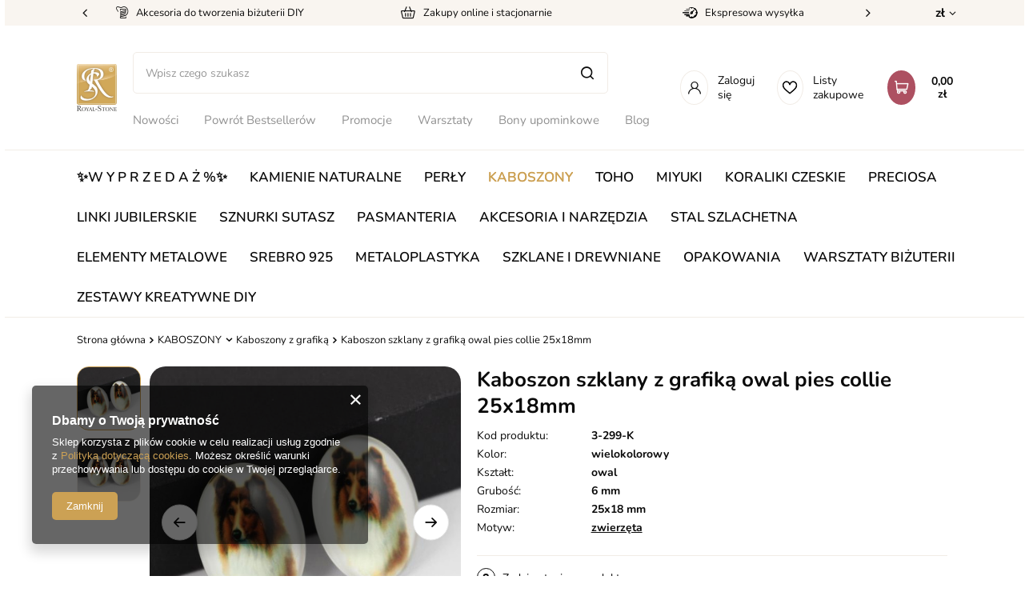

--- FILE ---
content_type: text/html; charset=utf-8
request_url: https://royal-stone.pl/pl/products/kaboszony/kaboszony-z-grafika/kaboszon-szklany-z-grafika-owal-pies-collie-25x18mm-44765.html
body_size: 29144
content:
<!DOCTYPE html>
<html lang="pl" class="--vat --gross " ><head><meta name='viewport' content='user-scalable=no, initial-scale = 1.0, maximum-scale = 1.0, width=device-width, viewport-fit=cover'/> <link rel="preload" crossorigin="anonymous" as="font" href="/gfx/custom/fontello.woff?v=2"><meta http-equiv="Content-Type" content="text/html; charset=utf-8"><meta http-equiv="X-UA-Compatible" content="IE=edge"><title>royal-stone.pl</title><meta name="keywords" content=""><meta name="description" content="royal-stone.pl"><link rel="icon" href="/gfx/pol/favicon.ico"><meta name="theme-color" content="#CCA154"><meta name="msapplication-navbutton-color" content="#CCA154"><meta name="apple-mobile-web-app-status-bar-style" content="#CCA154"><link rel="stylesheet" type="text/css" href="/gfx/pol/style.css.gzip?r=1761051250"><link rel="stylesheet" type="text/css" href="/gfx/pol/projector_style.css.gzip?r=1761051251"><script>var app_shop={urls:{prefix:'data="/gfx/'.replace('data="', '')+'pol/',graphql:'/graphql/v1/'},vars:{priceType:'gross',priceTypeVat:true,productDeliveryTimeAndAvailabilityWithBasket:false,geoipCountryCode:'US',},txt:{priceTypeText:' brutto',},fn:{},fnrun:{},files:[],graphql:{}};const getCookieByName=(name)=>{const value=`; ${document.cookie}`;const parts = value.split(`; ${name}=`);if(parts.length === 2) return parts.pop().split(';').shift();return false;};if(getCookieByName('freeeshipping_clicked')){document.documentElement.classList.remove('--freeShipping');}if(getCookieByName('rabateCode_clicked')){document.documentElement.classList.remove('--rabateCode');}</script><meta name="robots" content="index,follow"><meta name="rating" content="general"><meta name="Author" content="royal-stone.pl na bazie IdoSell (www.idosell.com/shop).">
<!-- Begin LoginOptions html -->

<style>
#client_new_social .service_item[data-name="service_Apple"]:before, 
#cookie_login_social_more .service_item[data-name="service_Apple"]:before,
.oscop_contact .oscop_login__service[data-service="Apple"]:before {
    display: block;
    height: 2.6rem;
    content: url('/gfx/standards/apple.svg?r=1743165583');
}
.oscop_contact .oscop_login__service[data-service="Apple"]:before {
    height: auto;
    transform: scale(0.8);
}
#client_new_social .service_item[data-name="service_Apple"]:has(img.service_icon):before,
#cookie_login_social_more .service_item[data-name="service_Apple"]:has(img.service_icon):before,
.oscop_contact .oscop_login__service[data-service="Apple"]:has(img.service_icon):before {
    display: none;
}
</style>

<!-- End LoginOptions html -->

<!-- Open Graph -->
<meta property="og:type" content="website"><meta property="og:url" content="https://royal-stone.pl/pl/products/kaboszony/kaboszony-z-grafika/kaboszon-szklany-z-grafika-owal-pies-collie-25x18mm-44765.html
"><meta property="og:title" content="Kaboszon szklany z grafiką owal pies collie 25x18mm"><meta property="og:site_name" content="royal-stone.pl"><meta property="og:locale" content="pl_PL"><meta property="og:image" content="https://royal-stone.pl/hpeciai/dcc9d329297c4fbe46c1d7276fa9c698/pol_pl_Kaboszon-szklany-z-grafika-owal-pies-collie-25x18mm-44765_1.jpg"><meta property="og:image:width" content="450"><meta property="og:image:height" content="450"><script >
window.dataLayer = window.dataLayer || [];
window.gtag = function gtag() {
dataLayer.push(arguments);
}
gtag('consent', 'default', {
'ad_storage': 'denied',
'analytics_storage': 'denied',
'ad_personalization': 'denied',
'ad_user_data': 'denied',
'wait_for_update': 500
});

gtag('set', 'ads_data_redaction', true);
</script><script  class='google_consent_mode_update'>
gtag('consent', 'update', {
'ad_storage': 'granted',
'analytics_storage': 'granted',
'ad_personalization': 'granted',
'ad_user_data': 'granted'
});
</script>
<!-- End Open Graph -->

<link rel="canonical" href="https://royal-stone.pl/pl/products/kaboszony/kaboszony-z-grafika/kaboszon-szklany-z-grafika-owal-pies-collie-25x18mm-44765.html" />

                <!-- Global site tag (gtag.js) -->
                <script  async src="https://www.googletagmanager.com/gtag/js?id=G-QPTNC2MT7E"></script>
                <script >
                    window.dataLayer = window.dataLayer || [];
                    window.gtag = function gtag(){dataLayer.push(arguments);}
                    gtag('js', new Date());
                    
                    gtag('config', 'G-QPTNC2MT7E');

                </script>
                <link rel="stylesheet" type="text/css" href="/data/designs/62163ece9e70d9.09873831_220/gfx/pol/custom.css.gzip?r=1762435771">            <!-- Google Tag Manager -->
                    <script >(function(w,d,s,l,i){w[l]=w[l]||[];w[l].push({'gtm.start':
                    new Date().getTime(),event:'gtm.js'});var f=d.getElementsByTagName(s)[0],
                    j=d.createElement(s),dl=l!='dataLayer'?'&l='+l:'';j.async=true;j.src=
                    'https://www.googletagmanager.com/gtm.js?id='+i+dl;f.parentNode.insertBefore(j,f);
                    })(window,document,'script','dataLayer','GTM-5VFJG3K');</script>
            <!-- End Google Tag Manager -->
<!-- Begin additional html or js -->


<!--4|1|2-->

  <!-- GetResponse Analytics -->
  <script type="text/javascript">
      
  (function(m, o, n, t, e, r, _){
          m['__GetResponseAnalyticsObject'] = e;m[e] = m[e] || function() {(m[e].q = m[e].q || []).push(arguments)};
          r = o.createElement(n);_ = o.getElementsByTagName(n)[0];r.async = 1;r.src = t;r.setAttribute('crossorigin', 'use-credentials');_.parentNode .insertBefore(r, _);
      })(window, document, 'script', 'https://an.gr-wcon.com/script/4defe3fe-a0cc-48f4-9539-ccefc2a62766/ga.js', 'GrTracking');


  </script>
  <!-- End GetResponse Analytics -->

<!--6|1|2-->
<script>
    window.grClientData = {
        orderId: '',
        orderNumber: '',
        orderWebhookUrl: 'https://idosell.getresponse.com/webhook/frontend/10130/1',
        cartWebhookUrl: 'https://idosell.getresponse.com/webhook/frontend/10130/1',
        getresponseShopId: 'nfhcS'
    };

    (function(w, d, s, u) {
        var js = d.createElement(s);
        js.async = true;
        js.src = u;
        var fjs = d.getElementsByTagName(s)[0];
        fjs.parentNode.insertBefore(js, fjs);
    })(window, document, 'script', 'https://eu-idosell.gr-cdn.com/main.js');
</script>
<!--7|1|3| modified: 2025-10-23 10:41:37-->
<script type="text/javascript">
    (function(c,l,a,r,i,t,y){
        c[a]=c[a]||function(){(c[a].q=c[a].q||[]).push(arguments)};
        t=l.createElement(r);t.async=1;t.src="https://www.clarity.ms/tag/"+i;
        y=l.getElementsByTagName(r)[0];y.parentNode.insertBefore(t,y);
    })(window, document, "clarity", "script", "ttilr047t6");
</script>

<!-- End additional html or js -->
                <script>
                if (window.ApplePaySession && window.ApplePaySession.canMakePayments()) {
                    var applePayAvailabilityExpires = new Date();
                    applePayAvailabilityExpires.setTime(applePayAvailabilityExpires.getTime() + 2592000000); //30 days
                    document.cookie = 'applePayAvailability=yes; expires=' + applePayAvailabilityExpires.toUTCString() + '; path=/;secure;'
                    var scriptAppleJs = document.createElement('script');
                    scriptAppleJs.src = "/ajax/js/apple.js?v=3";
                    if (document.readyState === "interactive" || document.readyState === "complete") {
                          document.body.append(scriptAppleJs);
                    } else {
                        document.addEventListener("DOMContentLoaded", () => {
                            document.body.append(scriptAppleJs);
                        });  
                    }
                } else {
                    document.cookie = 'applePayAvailability=no; path=/;secure;'
                }
                </script>
                <script>
            var paypalScriptLoaded = null;
            var paypalScript = null;
            
            async function attachPaypalJs() {
                return new Promise((resolve, reject) => {
                    if (!paypalScript) {
                        paypalScript = document.createElement('script');
                        paypalScript.async = true;
                        paypalScript.setAttribute('data-namespace', "paypal_sdk");
                        paypalScript.setAttribute('data-partner-attribution-id', "IAIspzoo_Cart_PPCP");
                        paypalScript.addEventListener("load", () => {
                        paypalScriptLoaded = true;
                            resolve({status: true});
                        });
                        paypalScript.addEventListener("error", () => {
                            paypalScriptLoaded = true;
                            reject({status: false});
                         });
                        paypalScript.src = "https://www.paypal.com/sdk/js?client-id=AbxR9vIwE1hWdKtGu0gOkvPK2YRoyC9ulUhezbCUWnrjF8bjfwV-lfP2Rze7Bo8jiHIaC0KuaL64tlkD&components=buttons,funding-eligibility&currency=PLN&merchant-id=VFTJ3SB6YKRRW&locale=pl_PL";
                        if (document.readyState === "interactive" || document.readyState === "complete") {
                            document.body.append(paypalScript);
                        } else {
                            document.addEventListener("DOMContentLoaded", () => {
                                document.body.append(paypalScript);
                            });  
                        }                                              
                    } else {
                        if (paypalScriptLoaded) {
                            resolve({status: true});
                        } else {
                            paypalScript.addEventListener("load", () => {
                                paypalScriptLoaded = true;
                                resolve({status: true});                            
                            });
                            paypalScript.addEventListener("error", () => {
                                paypalScriptLoaded = true;
                                reject({status: false});
                            });
                        }
                    }
                });
            }
            </script>
                <script>
                attachPaypalJs().then(() => {
                    let paypalEligiblePayments = [];
                    let payPalAvailabilityExpires = new Date();
                    payPalAvailabilityExpires.setTime(payPalAvailabilityExpires.getTime() + 86400000); //1 day
                    if (typeof(paypal_sdk) != "undefined") {
                        for (x in paypal_sdk.FUNDING) {
                            var buttonTmp = paypal_sdk.Buttons({
                                fundingSource: x.toLowerCase()
                            });
                            if (buttonTmp.isEligible()) {
                                paypalEligiblePayments.push(x);
                            }
                        }
                    }
                    if (paypalEligiblePayments.length > 0) {
                        document.cookie = 'payPalAvailability_PLN=' + paypalEligiblePayments.join(",") + '; expires=' + payPalAvailabilityExpires.toUTCString() + '; path=/; secure';
                        document.cookie = 'paypalMerchant=VFTJ3SB6YKRRW; expires=' + payPalAvailabilityExpires.toUTCString() + '; path=/; secure';
                    } else {
                        document.cookie = 'payPalAvailability_PLN=-1; expires=' + payPalAvailabilityExpires.toUTCString() + '; path=/; secure';
                    }
                });
                </script><script src="/data/gzipFile/expressCheckout.js.gz"></script><link rel="preload" as="image" href="/hpeciai/84956f1d4ff624da4e1eedb7d4c33fc5/pol_pm_Kaboszon-szklany-z-grafika-owal-pies-collie-25x18mm-44765_1.jpg"><style>
								#main_banner1.skeleton .main_slider__item > a {
									padding-top: calc(300/400* 100%);
								}
								@media (min-width: 757px) {#main_banner1.skeleton .main_slider__item > a {
									padding-top: calc(700/930* 100%);
								}}
								@media (min-width: 979px) {#main_banner1.skeleton .main_slider__item > a {
									padding-top: calc(600/1920* 100%);
								}}
								#main_banner1 .main_slider__item > a.loading {
									padding-top: calc(300/400* 100%);
								}
								@media (min-width: 757px) {#main_banner1 .main_slider__item > a.loading {
									padding-top: calc(700/930* 100%);
								}}
								@media (min-width: 979px) {#main_banner1 .main_slider__item > a.loading {
									padding-top: calc(600/1920* 100%);
								}}
							</style><style>
									#photos_slider[data-skeleton] .photos__link:before {
										padding-top: calc(450/450* 100%);
									}
									@media (min-width: 979px) {.photos__slider[data-skeleton] .photos__figure:not(.--nav):first-child .photos__link {
										max-height: 450px;
									}}
								</style></head><body><script>
					var script = document.createElement('script');
					script.src = app_shop.urls.prefix + 'envelope.js.gzip';

					document.getElementsByTagName('body')[0].insertBefore(script, document.getElementsByTagName('body')[0].firstChild);
				</script><div id="container" class="projector_page container max-width-1200"><header class=" commercial_banner"><div id="menu_buttons" class="menu_buttons"><div class="menu_buttons_sub"><div class="menu_button_wrapper"><div class="top_strip__element --accesories">
    <span class="top_strip__icon_holder">
        <i class="icon-new-spool"></i>
    </span>
    <span class="top_strip__title">Akcesoria do tworzenia biżuterii DIY</span>
</div></div><div class="menu_button_wrapper"><div class="top_strip__element --accesories">
    <span class="top_strip__icon_holder">
        <i class="icon-new-box-top"></i>
    </span>
    <span class="top_strip__title">Zakupy online i stacjonarnie</span>
</div></div><div class="menu_button_wrapper"><div class="top_strip__element --clock">
    <span class="top_strip__icon_holder">
        <i class="icon-new-clock"></i>
    </span>
    <span class="top_strip__title">Ekspresowa wysyłka</span>
</div></div><div class="menu_button_wrapper"><div class="top_strip__element --delivery">
    <span class="top_strip__icon_holder">
        <i class="icon-new-globe-top"></i>
    </span>
    <span class="top_strip__title">Wysyłka za granicę</span>
</div></div><div class="menu_button_wrapper"><div class="top_strip__element --return">
    <span class="top_strip__icon_holder">
        <i class="icon-new-return"></i>
    </span>
    <span class="top_strip__title">14 dni na zwrot</span>
</div></div><div class="menu_button_wrapper"><a class="top_strip__element --return" href="https://royal-stone.yourtechnicaldomain.com/pl/cms/royal-stone-club-52.html" target="">
    <span class="top_strip__icon_holder">
        <i class="icon-new-crown-top"></i>
    </span>
    <span class="top_strip__title">Zapytaj o rabat VIP</span>
</a>
</div></div><div class="open_trigger"><span class="d-none d-md-inline-block flag_txt">zł</span><div class="menu_settings_wrapper d-md-none"><div class="menu_settings_inline"><div class="menu_settings_header">
										Język i waluta: 
									</div><div class="menu_settings_content"><span class="menu_settings_flag flag flag_pol"></span><strong class="menu_settings_value"><span class="menu_settings_language">pl</span><span> | </span><span class="menu_settings_currency">zł</span></strong></div></div><div class="menu_settings_inline"><div class="menu_settings_header">
										Dostawa do: 
									</div><div class="menu_settings_content"><strong class="menu_settings_value">Polska</strong></div></div></div><i class="icon-angle-down d-none d-md-inline-block"></i></div><form action="https://royal-stone.pl/pl/settings.html" method="post"><ul class="bg_alter"><li><div class="form-group"><label for="menu_settings_curr">Waluta</label><div class="select-after"><select class="form-control" name="curr" id="menu_settings_curr"><option value="PLN" selected>zł</option><option value="EUR">€ (1 zł = 0.238€)
																	</option></select></div></div><div class="form-group"><label for="menu_settings_country">Dostawa do</label><div class="select-after"><select class="form-control" name="country" id="menu_settings_country"><option value="1143020016">Austria</option><option value="1143020022">Belgia</option><option value="1143020033">Bułgaria</option><option value="1143020038">Chorwacja</option><option value="1143020041">Czechy</option><option value="1143020042">Dania</option><option value="1143020051">Estonia</option><option value="1143020056">Finlandia</option><option value="1143020057">Francja</option><option value="1143020062">Grecja</option><option value="1143020075">Hiszpania</option><option value="1143020076">Holandia</option><option value="1143020083">Irlandia</option><option value="1143020116">Litwa</option><option value="1143020118">Łotwa</option><option value="1143020117">Luksemburg</option><option value="1143020143">Niemcy</option><option selected value="1143020003">Polska</option><option value="1143020163">Portugalia</option><option value="1143020169">Rumunia</option><option value="1143020182">Słowacja</option><option value="1143020183">Słowenia</option><option value="1143020193">Szwecja</option><option value="1143020217">Węgry (Hungary)</option><option value="1143020218">Wielka Brytania</option><option value="1143020220">Włochy (Italia)</option></select></div></div></li><li class="buttons"><button class="btn --solid --large" type="submit">
										Zastosuj zmiany
									</button></li></ul></form></div><script class="ajaxLoad">
                app_shop.vars.vat_registered = "true";
                app_shop.vars.currency_format = "###,##0.00";
                
                    app_shop.vars.currency_before_value = false;
                
                    app_shop.vars.currency_space = true;
                
                app_shop.vars.symbol = "zł";
                app_shop.vars.id= "PLN";
                app_shop.vars.baseurl = "http://royal-stone.pl/";
                app_shop.vars.sslurl= "https://royal-stone.pl/";
                app_shop.vars.curr_url= "%2Fpl%2Fproducts%2Fkaboszony%2Fkaboszony-z-grafika%2Fkaboszon-szklany-z-grafika-owal-pies-collie-25x18mm-44765.html";
                

                var currency_decimal_separator = ',';
                var currency_grouping_separator = ' ';

                
                    app_shop.vars.blacklist_extension = ["exe","com","swf","js","php"];
                
                    app_shop.vars.blacklist_mime = ["application/javascript","application/octet-stream","message/http","text/javascript","application/x-deb","application/x-javascript","application/x-shockwave-flash","application/x-msdownload"];
                
                    app_shop.urls.contact = "/pl/contact.html";
                </script><div id="viewType" style="display:none"></div><div id="logo" class="d-flex align-items-center"><a href="/" target="_self"><img src="/data/gfx/mask/pol/logo_1_big.jpg" alt="Royal-stone" width="200" height="235"></a></div><form action="https://royal-stone.pl/pl/search.html" method="get" id="menu_search" class="menu_search"><a href="#showSearchForm" class="menu_search__mobile"></a><div class="menu_search__block"><div class="menu_search__item --input"><input class="menu_search__input" type="text" name="text" autocomplete="off" placeholder="Wpisz czego szukasz"><button class="menu_search__submit" type="submit"></button></div><div class="menu_search__item --results search_result"></div></div></form><div id="menu_settings" class="align-items-center justify-content-center justify-content-lg-end"><div class="open_trigger"><span class="d-none d-md-inline-block flag_txt">zł</span><div class="menu_settings_wrapper d-md-none"><div class="menu_settings_inline"><div class="menu_settings_header">
										Język i waluta: 
									</div><div class="menu_settings_content"><span class="menu_settings_flag flag flag_pol"></span><strong class="menu_settings_value"><span class="menu_settings_language">pl</span><span> | </span><span class="menu_settings_currency">zł</span></strong></div></div><div class="menu_settings_inline"><div class="menu_settings_header">
										Dostawa do: 
									</div><div class="menu_settings_content"><strong class="menu_settings_value">Polska</strong></div></div></div><i class="icon-angle-down d-none d-md-inline-block"></i></div><form action="https://royal-stone.pl/pl/settings.html" method="post"><ul class="bg_alter"><li><div class="form-group"><label for="menu_settings_curr">Waluta</label><div class="select-after"><select class="form-control" name="curr" id="menu_settings_curr"><option value="PLN" selected>zł</option><option value="EUR">€ (1 zł = 0.238€)
																	</option></select></div></div><div class="form-group"><label for="menu_settings_country">Dostawa do</label><div class="select-after"><select class="form-control" name="country" id="menu_settings_country"><option value="1143020016">Austria</option><option value="1143020022">Belgia</option><option value="1143020033">Bułgaria</option><option value="1143020038">Chorwacja</option><option value="1143020041">Czechy</option><option value="1143020042">Dania</option><option value="1143020051">Estonia</option><option value="1143020056">Finlandia</option><option value="1143020057">Francja</option><option value="1143020062">Grecja</option><option value="1143020075">Hiszpania</option><option value="1143020076">Holandia</option><option value="1143020083">Irlandia</option><option value="1143020116">Litwa</option><option value="1143020118">Łotwa</option><option value="1143020117">Luksemburg</option><option value="1143020143">Niemcy</option><option selected value="1143020003">Polska</option><option value="1143020163">Portugalia</option><option value="1143020169">Rumunia</option><option value="1143020182">Słowacja</option><option value="1143020183">Słowenia</option><option value="1143020193">Szwecja</option><option value="1143020217">Węgry (Hungary)</option><option value="1143020218">Wielka Brytania</option><option value="1143020220">Włochy (Italia)</option></select></div></div></li><li class="buttons"><button class="btn --solid --large" type="submit">
										Zastosuj zmiany
									</button></li></ul></form><div id="menu_additional"><a class="account_link" href="https://royal-stone.pl/pl/login.html">
									
									Zaloguj się
								</a><div class="shopping_list_top" data-empty="true"><a href="https://royal-stone.pl/pl/shoppinglist" class="wishlist_link slt_link">Listy zakupowe</a><div class="slt_lists"><ul class="slt_lists__nav"><li class="slt_lists__nav_item" data-list_skeleton="true" data-list_id="true" data-shared="true"><a class="slt_lists__nav_link" data-list_href="true"><span class="slt_lists__nav_name" data-list_name="true"></span><span class="slt_lists__count" data-list_count="true">0</span></a></li></ul><span class="slt_lists__empty">Dodaj do nich produkty, które lubisz i chcesz kupić później.</span></div></div></div></div><div class="shopping_list_top_mobile d-none" data-empty="true"><a href="https://royal-stone.pl/pl/shoppinglist" class="sltm_link"></a></div><div class="sl_choose sl_dialog"><div class="sl_choose__wrapper sl_dialog__wrapper p-4 p-md-5"><div class="sl_choose__item --top sl_dialog_close mb-2"><strong class="sl_choose__label">Zapisz na liście zakupowej</strong></div><div class="sl_choose__item --lists" data-empty="true"><div class="sl_choose__list f-group --radio m-0 d-md-flex align-items-md-center justify-content-md-between" data-list_skeleton="true" data-list_id="true" data-shared="true"><input type="radio" name="add" class="sl_choose__input f-control" id="slChooseRadioSelect" data-list_position="true"><label for="slChooseRadioSelect" class="sl_choose__group_label f-label py-4" data-list_position="true"><span class="sl_choose__sub d-flex align-items-center"><span class="sl_choose__name" data-list_name="true"></span><span class="sl_choose__count" data-list_count="true">0</span></span></label><button type="button" class="sl_choose__button --desktop btn --solid">Zapisz</button></div></div><div class="sl_choose__item --create sl_create mt-4"><a href="#new" class="sl_create__link  align-items-center">Stwórz nową listę zakupową</a><form class="sl_create__form align-items-center"><div class="sl_create__group f-group --small mb-0"><input type="text" class="sl_create__input f-control" required="required"><label class="sl_create__label f-label">Nazwa nowej listy</label></div><button type="submit" class="sl_create__button btn --solid ml-2 ml-md-3">Utwórz listę</button></form></div><div class="sl_choose__item --mobile mt-4 d-flex justify-content-center d-md-none"><button class="sl_choose__button --mobile btn --solid --large">Zapisz</button></div></div></div><div class="mobile_icons d-flex d-md-none"><a class="mobile_icons__login d-flex justify-content-center align-items-center" href="https://royal-stone.pl/pl/login.html"></a><a href="https://royal-stone.pl/pl/shoppinglist" class="mobile_icons__wishlist d-flex justify-content-center align-items-center"></a></div><div id="menu_basket" class="topBasket"><a class="topBasket__sub" href="/basketedit.php"><span class="badge badge-info"></span><strong class="topBasket__price">0,00 zł</strong></a><div class="topBasket__details --products" style="display: none;"><div class="topBasket__block --labels"><label class="topBasket__item --name">Produkt</label><label class="topBasket__item --sum">Ilość</label><label class="topBasket__item --prices">Cena</label></div><div class="topBasket__block --products"></div><div class="topBasket__block --oneclick topBasket_oneclick" data-lang="pol"><div class="topBasket_oneclick__label"><span class="topBasket_oneclick__text --fast">Szybkie zakupy <strong>1-Click</strong></span><span class="topBasket_oneclick__text --registration"> (bez rejestracji)</span></div><div class="topBasket_oneclick__items"><span class="topBasket_oneclick__item --paypal" title="PayPal"><img class="topBasket_oneclick__icon" src="/panel/gfx/payment_forms/236.png" alt="PayPal"></span></div></div></div><div class="topBasket__details --shipping" style="display: none;"><span class="topBasket__name">Koszt dostawy od</span><span id="shipppingCost"></span></div></div><nav id="menu_categories3"><button type="button" class="navbar-toggler"><i class="icon-reorder"></i></button><div class="navbar-collapse --menu3" id="menu_navbar3"><ul class="navbar-nav mx-md-n2"><li class="nav-item" data-ni="103"><a  href="/pl/menu/nowosci-971.html" target="_self" title="Nowości" class="nav-link" >Nowości</a></li><li class="nav-item" data-ni="926"><a  href="https://royal-stone.pl/pl/menu/powrot-bestsellerow-970.html" target="_self" title="Powrót Bestsellerów" class="nav-link" >Powrót Bestsellerów</a></li><li class="nav-item" data-ni="104"><a  href="/pl/promotions/promocja.html" target="_self" title="Promocje" class="nav-link" >Promocje</a></li><li class="nav-item" data-ni="296"><a  href="/pl/menu/warsztaty-bizuterii-454.html" target="_self" title="Warsztaty" class="nav-link" >Warsztaty</a></li><li class="nav-item" data-ni="299"><a  href="/pl/menu/bony-upominkowe-299.html" target="_self" title="Bony upominkowe" class="nav-link" >Bony upominkowe</a></li><li class="nav-item" data-ni="297"><a  href="https://blog.royal-stone.pl/" target="_blank" title="Blog" class="nav-link" >Blog</a></li><li class="nav-item" data-ni="298"><a  href="/pl/cms/mapa-sklepow-45.html" target="_self" title="Sklepy stacjonarne" class="nav-link" >Sklepy stacjonarne</a></li></ul></div></nav><nav id="menu_categories"><button type="button" class="navbar-toggler"><i class="icon-reorder"></i></button><div class="navbar-collapse --menu1" id="menu_navbar"><ul class="navbar-nav mx-md-n2"><li class="nav-item"><a  href="/pl/menu/-w-y-p-r-z-e-d-a-z-973.html" target="_self" title="✨W Y P R Z E D A Ż  %✨" class="nav-link" >✨W Y P R Z E D A Ż  %✨</a></li><li class="nav-item"><a  href="/pl/menu/kamienie-naturalne-358.html" target="_self" title="KAMIENIE NATURALNE" class="nav-link" >KAMIENIE NATURALNE</a><ul class="navbar-subnav"><li class="nav-item d-md-none big-res-del"><a class="nav-link" target="_self" href="/pl/menu/kamienie-naturalne-358.html">
                                                Pokaż wszystkie
                                            </a></li><li class="nav-item empty"><a class="nav-link" href="/pl/menu/kamienie-naturalne/-kamienie-drobne-1-4mm-417.html" target="_self">❇︎ Kamienie drobne 1-4mm ❇︎</a></li><li class="nav-item empty"><a class="nav-link" href="https://royal-stone.pl/pl/menu/kamienie-naturalne/agat-419.html" target="_self">❇︎ Agat kamień o unikalnych wzorach ❇︎</a></li><li class="nav-item empty"><a class="nav-link" href="https://royal-stone.pl/pl/menu/kamienie-naturalne/ametyst-467.html" target="_self">❇︎ Ametyst fioletowy kamień do biżuterii ❇︎</a></li><li class="nav-item empty"><a class="nav-link" href="https://royal-stone.pl/pl/menu/kamienie-naturalne/hematyt-416.html" target="_self">❇︎ Hematyt kamień energii ❇︎</a></li><li class="nav-item empty"><a class="nav-link" href="https://royal-stone.pl/pl/menu/kamienie-naturalne/kamien-ksiezycowy-573.html" target="_self">❇︎ Kamień księżycowy minerał z blaskiem księżyca ❇︎</a></li><li class="nav-item empty"><a class="nav-link" href="https://royal-stone.pl/pl/menu/kamienie-naturalne/lapis-lazuli-401.html" target="_self">❇︎ Lapis lazuli niebieski kamień ozdobny ❇︎</a></li><li class="nav-item empty"><a class="nav-link" href="https://royal-stone.pl/pl/menu/kamienie-naturalne/turmalin-577.html" target="_self">❇︎ Turmalin czarny kamień ochronny ❇︎</a></li><li class="nav-item empty"><a class="nav-link" href="/pl/menu/kamienie-naturalne/agat-419.html" target="_self">Agat</a></li><li class="nav-item empty"><a class="nav-link" href="/pl/menu/kamienie-naturalne/akwamaryn-397.html" target="_self">Akwamaryn</a></li><li class="nav-item empty"><a class="nav-link" href="/pl/menu/kamienie-naturalne/amazonit-533.html" target="_self">Amazonit</a></li><li class="nav-item empty"><a class="nav-link" href="/pl/menu/kamienie-naturalne/ametryn-698.html" target="_self">Ametryn</a></li><li class="nav-item empty"><a class="nav-link" href="/pl/menu/kamienie-naturalne/ametyst-467.html" target="_self">Ametyst</a></li><li class="nav-item empty"><a class="nav-link" href="/pl/menu/kamienie-naturalne/amonit-559.html" target="_self">Amonit</a></li><li class="nav-item empty"><a class="nav-link" href="/pl/menu/kamienie-naturalne/angelit-930.html" target="_self">Angelit</a></li><li class="nav-item empty"><a class="nav-link" href="/pl/menu/kamienie-naturalne/apatyt-529.html" target="_self">Apatyt</a></li><li class="nav-item empty"><a class="nav-link" href="/pl/menu/kamienie-naturalne/awenturyn-651.html" target="_self">Awenturyn</a></li><li class="nav-item empty"><a class="nav-link" href="/pl/menu/kamienie-naturalne/azuryt-984.html" target="_self">Azuryt</a></li><li class="nav-item empty"><a class="nav-link" href="/pl/menu/kamienie-naturalne/biotyt-904.html" target="_self">Biotyt</a></li><li class="nav-item empty"><a class="nav-link" href="/pl/menu/kamienie-naturalne/bronzyt-400.html" target="_self">Bronzyt</a></li><li class="nav-item empty"><a class="nav-link" href="/pl/menu/kamienie-naturalne/bursztyn-924.html" target="_self">Bursztyn</a></li><li class="nav-item empty"><a class="nav-link" href="/pl/menu/kamienie-naturalne/chalcedon-427.html" target="_self">Chalcedon</a></li><li class="nav-item empty"><a class="nav-link" href="/pl/menu/kamienie-naturalne/chryzokola-615.html" target="_self">Chryzokola</a></li><li class="nav-item empty"><a class="nav-link" href="/pl/menu/kamienie-naturalne/chryzopraz-506.html" target="_self">Chryzopraz</a></li><li class="nav-item empty"><a class="nav-link" href="/pl/menu/kamienie-naturalne/cyrkonia-687.html" target="_self">Cyrkonia</a></li><li class="nav-item empty"><a class="nav-link" href="/pl/menu/kamienie-naturalne/cytryn-413.html" target="_self">Cytryn</a></li><li class="nav-item empty"><a class="nav-link" href="/pl/menu/kamienie-naturalne/czaroit-542.html" target="_self">Czaroit</a></li><li class="nav-item empty"><a class="nav-link" href="/pl/menu/kamienie-naturalne/diopsyd-624.html" target="_self">Diopsyd</a></li><li class="nav-item empty"><a class="nav-link" href="/pl/menu/kamienie-naturalne/drewno-skamieniale-983.html" target="_self">Drewno skamieniałe</a></li><li class="nav-item empty"><a class="nav-link" href="/pl/menu/kamienie-naturalne/dumortieryt-582.html" target="_self">Dumortieryt</a></li><li class="nav-item empty"><a class="nav-link" href="/pl/menu/kamienie-naturalne/epidot-786.html" target="_self">Epidot</a></li><li class="nav-item empty"><a class="nav-link" href="/pl/menu/kamienie-naturalne/fluoryt-585.html" target="_self">Fluoryt</a></li><li class="nav-item empty"><a class="nav-link" href="/pl/menu/kamienie-naturalne/fosfosyderyt-739.html" target="_self">Fosfosyderyt</a></li><li class="nav-item empty"><a class="nav-link" href="/pl/menu/kamienie-naturalne/fossil-532.html" target="_self">Fossil</a></li><li class="nav-item empty"><a class="nav-link" href="/pl/menu/kamienie-naturalne/frenit-556.html" target="_self">Frenit</a></li><li class="nav-item empty"><a class="nav-link" href="/pl/menu/kamienie-naturalne/granat-418.html" target="_self">Granat</a></li><li class="nav-item empty"><a class="nav-link" href="/pl/menu/kamienie-naturalne/heliotrop-986.html" target="_self">Heliotrop</a></li><li class="nav-item empty"><a class="nav-link" href="/pl/menu/kamienie-naturalne/hematyt-416.html" target="_self">Hematyt</a></li><li class="nav-item empty"><a class="nav-link" href="/pl/menu/kamienie-naturalne/herkimer-934.html" target="_self">Herkimer</a></li><li class="nav-item empty"><a class="nav-link" href="/pl/menu/kamienie-naturalne/howlit-359.html" target="_self">Howlit</a></li><li class="nav-item empty"><a class="nav-link" href="/pl/menu/kamienie-naturalne/hypersten-388.html" target="_self">Hypersten</a></li><li class="nav-item empty"><a class="nav-link" href="/pl/menu/kamienie-naturalne/indygo-gabro-merlinit-987.html" target="_self">Indygo gabro (merlinit)</a></li><li class="nav-item empty"><a class="nav-link" href="/pl/menu/kamienie-naturalne/iolit-468.html" target="_self">Iolit</a></li><li class="nav-item empty"><a class="nav-link" href="/pl/menu/kamienie-naturalne/jadeit-484.html" target="_self">Jadeit</a></li><li class="nav-item empty"><a class="nav-link" href="/pl/menu/kamienie-naturalne/jaspis-402.html" target="_self">Jaspis</a></li><li class="nav-item empty"><a class="nav-link" href="/pl/menu/kamienie-naturalne/jaspis-cesarski-520.html" target="_self">Jaspis cesarski</a></li><li class="nav-item empty"><a class="nav-link" href="/pl/menu/kamienie-naturalne/kalcyt-561.html" target="_self">Kalcyt</a></li><li class="nav-item empty"><a class="nav-link" href="/pl/menu/kamienie-naturalne/kamien-ksiezycowy-573.html" target="_self">Kamień księżycowy</a></li><li class="nav-item empty"><a class="nav-link" href="/pl/menu/kamienie-naturalne/kamien-sloneczny-480.html" target="_self">Kamień słoneczny</a></li><li class="nav-item empty"><a class="nav-link" href="/pl/menu/kamienie-naturalne/karneol-469.html" target="_self">Karneol</a></li><li class="nav-item empty"><a class="nav-link" href="/pl/menu/kamienie-naturalne/koral-534.html" target="_self">Koral</a></li><li class="nav-item empty"><a class="nav-link" href="/pl/menu/kamienie-naturalne/krysztal-gorski-414.html" target="_self">Kryształ górski</a></li><li class="nav-item empty"><a class="nav-link" href="/pl/menu/kamienie-naturalne/kunzyt-489.html" target="_self">Kunzyt</a></li><li class="nav-item empty"><a class="nav-link" href="/pl/menu/kamienie-naturalne/kwarc-dymny-425.html" target="_self">Kwarc dymny</a></li><li class="nav-item empty"><a class="nav-link" href="/pl/menu/kamienie-naturalne/kwarc-rozowy-403.html" target="_self">Kwarc różowy</a></li><li class="nav-item empty"><a class="nav-link" href="/pl/menu/kamienie-naturalne/kwarc-tytanowy-370.html" target="_self">Kwarc tytanowy</a></li><li class="nav-item empty"><a class="nav-link" href="/pl/menu/kamienie-naturalne/kwarc-pozostale-423.html" target="_self">Kwarc - pozostałe</a></li><li class="nav-item empty"><a class="nav-link" href="/pl/menu/kamienie-naturalne/kyanit-399.html" target="_self">Kyanit</a></li><li class="nav-item empty"><a class="nav-link" href="/pl/menu/kamienie-naturalne/labradoryt-509.html" target="_self">Labradoryt</a></li><li class="nav-item empty"><a class="nav-link" href="/pl/menu/kamienie-naturalne/lapis-lazuli-401.html" target="_self">Lapis lazuli</a></li><li class="nav-item empty"><a class="nav-link" href="/pl/menu/kamienie-naturalne/larimar-625.html" target="_self">Larimar</a></li><li class="nav-item empty"><a class="nav-link" href="/pl/menu/kamienie-naturalne/larvikit-583.html" target="_self">Larvikit</a></li><li class="nav-item empty"><a class="nav-link" href="/pl/menu/kamienie-naturalne/lawa-535.html" target="_self">Lawa</a></li><li class="nav-item empty"><a class="nav-link" href="/pl/menu/kamienie-naturalne/lepidolit-931.html" target="_self">Lepidolit</a></li><li class="nav-item empty"><a class="nav-link" href="/pl/menu/kamienie-naturalne/malachit-521.html" target="_self">Malachit</a></li><li class="nav-item empty"><a class="nav-link" href="/pl/menu/kamienie-naturalne/masa-perlowa-360.html" target="_self">Masa perłowa</a></li><li class="nav-item empty"><a class="nav-link" href="/pl/menu/kamienie-naturalne/mokait-720.html" target="_self">Mokait</a></li><li class="nav-item empty"><a class="nav-link" href="/pl/menu/kamienie-naturalne/morganit-525.html" target="_self">Morganit</a></li><li class="nav-item empty"><a class="nav-link" href="/pl/menu/kamienie-naturalne/muszla-415.html" target="_self">Muszla</a></li><li class="nav-item empty"><a class="nav-link" href="/pl/menu/kamienie-naturalne/muszla-paua-493.html" target="_self">Muszla Paua</a></li><li class="nav-item empty"><a class="nav-link" href="/pl/menu/kamienie-naturalne/noc-kairu-466.html" target="_self">Noc Kairu</a></li><li class="nav-item empty"><a class="nav-link" href="/pl/menu/kamienie-naturalne/obsydian-597.html" target="_self">Obsydian</a></li><li class="nav-item empty"><a class="nav-link" href="/pl/menu/kamienie-naturalne/onyks-404.html" target="_self">Onyks</a></li><li class="nav-item empty"><a class="nav-link" href="/pl/menu/kamienie-naturalne/opal-628.html" target="_self">Opal</a></li><li class="nav-item empty"><a class="nav-link" href="/pl/menu/kamienie-naturalne/opalit-522.html" target="_self">Opalit</a></li><li class="nav-item empty"><a class="nav-link" href="/pl/menu/kamienie-naturalne/peridot-424.html" target="_self">Peridot</a></li><li class="nav-item empty"><a class="nav-link" href="/pl/menu/kamienie-naturalne/piasek-pustyni-574.html" target="_self">Piasek pustyni</a></li><li class="nav-item empty"><a class="nav-link" href="/pl/menu/kamienie-naturalne/pietersyt-794.html" target="_self">Pietersyt</a></li><li class="nav-item empty"><a class="nav-link" href="/pl/menu/kamienie-naturalne/piryt-369.html" target="_self">Piryt</a></li><li class="nav-item empty"><a class="nav-link" href="/pl/menu/kamienie-naturalne/riolit-688.html" target="_self">Riolit</a></li><li class="nav-item empty"><a class="nav-link" href="/pl/menu/kamienie-naturalne/rodochrozyt-515.html" target="_self">Rodochrozyt</a></li><li class="nav-item empty"><a class="nav-link" href="/pl/menu/kamienie-naturalne/rodonit-650.html" target="_self">Rodonit</a></li><li class="nav-item empty"><a class="nav-link" href="/pl/menu/kamienie-naturalne/rubin-465.html" target="_self">Rubin</a></li><li class="nav-item empty"><a class="nav-link" href="/pl/menu/kamienie-naturalne/sardonyks-716.html" target="_self">Sardonyks</a></li><li class="nav-item empty"><a class="nav-link" href="/pl/menu/kamienie-naturalne/selenit-905.html" target="_self">Selenit</a></li><li class="nav-item empty"><a class="nav-link" href="/pl/menu/kamienie-naturalne/serafinit-735.html" target="_self">Serafinit</a></li><li class="nav-item empty"><a class="nav-link" href="/pl/menu/kamienie-naturalne/serpentynit-674.html" target="_self">Serpentynit</a></li><li class="nav-item empty"><a class="nav-link" href="/pl/menu/kamienie-naturalne/sodalit-620.html" target="_self">Sodalit</a></li><li class="nav-item empty"><a class="nav-link" href="/pl/menu/kamienie-naturalne/spinel-495.html" target="_self">Spinel</a></li><li class="nav-item empty"><a class="nav-link" href="/pl/menu/kamienie-naturalne/sztuczne-imitacje-552.html" target="_self">Sztuczne imitacje</a></li><li class="nav-item empty"><a class="nav-link" href="/pl/menu/kamienie-naturalne/szmaragd-616.html" target="_self">Szmaragd</a></li><li class="nav-item empty"><a class="nav-link" href="/pl/menu/kamienie-naturalne/szmaragd-nilu-613.html" target="_self">Szmaragd Nilu</a></li><li class="nav-item empty"><a class="nav-link" href="/pl/menu/kamienie-naturalne/szafir-500.html" target="_self">Szafir</a></li><li class="nav-item empty"><a class="nav-link" href="/pl/menu/kamienie-naturalne/szungit-785.html" target="_self">Szungit</a></li><li class="nav-item empty"><a class="nav-link" href="/pl/menu/kamienie-naturalne/tanzanit-664.html" target="_self">Tanzanit</a></li><li class="nav-item empty"><a class="nav-link" href="/pl/menu/kamienie-naturalne/terahertz-608.html" target="_self">Terahertz</a></li><li class="nav-item empty"><a class="nav-link" href="/pl/menu/kamienie-naturalne/topaz-426.html" target="_self">Topaz</a></li><li class="nav-item empty"><a class="nav-link" href="/pl/menu/kamienie-naturalne/tsavoryt-976.html" target="_self">Tsavoryt</a></li><li class="nav-item empty"><a class="nav-link" href="/pl/menu/kamienie-naturalne/turkus-662.html" target="_self">Turkus</a></li><li class="nav-item empty"><a class="nav-link" href="/pl/menu/kamienie-naturalne/turmalin-czarny-577.html" target="_self">Turmalin czarny</a></li><li class="nav-item empty"><a class="nav-link" href="/pl/menu/kamienie-naturalne/turmalin-kolorowy-985.html" target="_self">Turmalin kolorowy</a></li><li class="nav-item empty"><a class="nav-link" href="/pl/menu/kamienie-naturalne/tygrysie-bawole-orle-oko-494.html" target="_self">Tygrysie Bawole Orle oko</a></li><li class="nav-item empty"><a class="nav-link" href="/pl/menu/kamienie-naturalne/unakit-614.html" target="_self">Unakit</a></li><li class="nav-item empty"><a class="nav-link" href="/pl/menu/kamienie-naturalne/zoizyt-z-rubinem-683.html" target="_self">Zoizyt z rubinem</a></li><li class="nav-item empty"><a class="nav-link" href="/pl/menu/kamienie-naturalne/kamienie-czerwone-938.html" target="_self">KAMIENIE CZERWONE</a></li><li class="nav-item empty"><a class="nav-link" href="/pl/menu/kamienie-naturalne/kamienie-rozowe-939.html" target="_self">KAMIENIE RÓŻOWE</a></li><li class="nav-item empty"><a class="nav-link" href="/pl/menu/kamienie-naturalne/kamienie-fioletowe-940.html" target="_self">KAMIENIE FIOLETOWE</a></li><li class="nav-item empty"><a class="nav-link" href="/pl/menu/kamienie-naturalne/kamienie-niebieskie-941.html" target="_self">KAMIENIE NIEBIESKIE</a></li><li class="nav-item empty"><a class="nav-link" href="/pl/menu/kamienie-naturalne/kamienie-zielone-942.html" target="_self">KAMIENIE ZIELONE</a></li><li class="nav-item empty"><a class="nav-link" href="/pl/menu/kamienie-naturalne/kamienie-brazowe-943.html" target="_self">KAMIENIE BRĄZOWE</a></li><li class="nav-item empty"><a class="nav-link" href="/pl/menu/kamienie-naturalne/kamienie-czarne-944.html" target="_self">KAMIENIE CZARNE</a></li><li class="nav-item empty"><a class="nav-link" href="/pl/menu/kamienie-naturalne/kamienie-w-mixie-810.html" target="_self">Kamienie w mixie</a></li><li class="banner_nav_menu d-none d-md-flex"></ul></li><li class="nav-item"><a  href="/pl/menu/perly-510.html" target="_self" title="PERŁY" class="nav-link" >PERŁY</a><ul class="navbar-subnav"><li class="nav-item d-md-none big-res-del"><a class="nav-link" target="_self" href="/pl/menu/perly-510.html">
                                                Pokaż wszystkie
                                            </a></li><li class="nav-item empty"><a class="nav-link" href="/pl/menu/perly/perly-slodkowodne-511.html" target="_self">Perły słodkowodne</a></li><li class="nav-item empty"><a class="nav-link" href="/pl/menu/perly/perly-seashell-512.html" target="_self">Perły seashell</a></li><li class="nav-item empty"><a class="nav-link" href="/pl/menu/perly/perly-japonskie-cotton-pearls-590.html" target="_self">Perły japońskie - Cotton pearls</a></li><li class="banner_nav_menu d-none d-md-flex"></ul></li><li class="nav-item active"><a  href="/pl/menu/kaboszony-405.html" target="_self" title="KABOSZONY" class="nav-link active" >KABOSZONY</a><ul class="navbar-subnav"><li class="nav-item d-md-none big-res-del"><a class="nav-link" target="_self" href="/pl/menu/kaboszony-405.html">
                                                Pokaż wszystkie
                                            </a></li><li class="nav-item empty"><a class="nav-link" href="/pl/menu/kaboszony/kaboszony-z-kamienia-406.html" target="_self">Kaboszony z kamienia</a></li><li class="nav-item active empty"><a class="nav-link active" href="/pl/menu/kaboszony/kaboszony-z-grafika-438.html" target="_self">Kaboszony z grafiką</a></li><li class="nav-item empty"><a class="nav-link" href="/pl/menu/kaboszony/kaboszony-krysztalowe-460.html" target="_self">Kaboszony kryształowe</a></li><li class="nav-item empty"><a class="nav-link" href="/pl/menu/kaboszony/kaboszony-szklane-gladkie-553.html" target="_self">Kaboszony szklane gładkie</a></li><li class="nav-item empty"><a class="nav-link" href="/pl/menu/kaboszony/kaboszony-akrylowe-487.html" target="_self">Kaboszony akrylowe</a></li><li class="nav-item empty"><a class="nav-link" href="/pl/menu/kaboszony/kaboszony-ceramiczne-560.html" target="_self">Kaboszony ceramiczne</a></li><li class="nav-item empty"><a class="nav-link" href="/pl/menu/kaboszony/kaboszony-perlowe-587.html" target="_self">Kaboszony perłowe</a></li><li class="nav-item empty"><a class="nav-link" href="/pl/menu/kaboszony/kaboszony-lunasoft-604.html" target="_self">Kaboszony Lunasoft</a></li><li class="nav-item empty"><a class="nav-link" href="/pl/menu/kaboszony/kaboszony-z-zywicy-611.html" target="_self">Kaboszony z żywicy</a></li><li class="nav-item empty"><a class="nav-link" href="/pl/menu/kaboszony/kaboszony-kocie-oko-713.html" target="_self">Kaboszony kocie-oko</a></li><li class="banner_nav_menu d-none d-md-flex"></ul></li><li class="nav-item"><a  href="/pl/menu/toho-470.html" target="_self" title="TOHO" class="nav-link" >TOHO</a><ul class="navbar-subnav"><li class="nav-item d-md-none big-res-del"><a class="nav-link" target="_self" href="/pl/menu/toho-470.html">
                                                Pokaż wszystkie
                                            </a></li><li class="nav-item"><a class="nav-link" href="/pl/menu/toho/toho-round-471.html" target="_self">Toho Round</a><ul class="navbar-subsubnav"><li class="nav-item d-md-none big-res-del"><a class="nav-link" target="_self" href="/pl/menu/toho/toho-round-471.html">
                                                                Pokaż wszystkie
                                                            </a></li><li class="nav-item"><a class="nav-link" href="/pl/menu/toho/toho-round/toho-round-6-0-4-0mm-788.html" target="_self">Toho Round 6.0 - 4,0mm</a></li><li class="nav-item"><a class="nav-link" href="/pl/menu/toho/toho-round/toho-round-8-0-3-0mm-472.html" target="_self">Toho Round 8.0 - 3,0mm</a></li><li class="nav-item"><a class="nav-link" href="/pl/menu/toho/toho-round/toho-round-11-0-2-2mm-473.html" target="_self">Toho Round 11.0 - 2,2mm</a></li><li class="nav-item"><a class="nav-link" href="/pl/menu/toho/toho-round/toho-round-15-0-1-5mm-474.html" target="_self">Toho Round 15.0 - 1,5mm</a></li></ul></li><li class="nav-item"><a class="nav-link" href="/pl/menu/toho/toho-bugle-693.html" target="_self">Toho Bugle</a><ul class="navbar-subsubnav"><li class="nav-item d-md-none big-res-del"><a class="nav-link" target="_self" href="/pl/menu/toho/toho-bugle-693.html">
                                                                Pokaż wszystkie
                                                            </a></li><li class="nav-item"><a class="nav-link" href="/pl/menu/toho/toho-bugle/toho-bugle-3-9mm-694.html" target="_self">Toho Bugle #3 - 9mm</a></li><li class="nav-item"><a class="nav-link" href="/pl/menu/toho/toho-bugle/toho-bugle-1-3mm-742.html" target="_self">Toho Bugle #1 - 3mm</a></li></ul></li><li class="nav-item"><a class="nav-link" href="/pl/menu/toho/nici-one-g-476.html" target="_self">Nici One-G</a><ul class="navbar-subsubnav"><li class="nav-item d-md-none big-res-del"><a class="nav-link" target="_self" href="/pl/menu/toho/nici-one-g-476.html">
                                                                Pokaż wszystkie
                                                            </a></li><li class="nav-item"><a class="nav-link" href="/pl/menu/toho/nici-one-g/nici-one-g-46m-477.html" target="_self">Nici One-G - 46m</a></li><li class="nav-item"><a class="nav-link" href="/pl/menu/toho/nici-one-g/nici-one-g-226m-734.html" target="_self">Nici One-G - 226m</a></li></ul></li><li class="banner_nav_menu d-none d-md-flex"></ul></li><li class="nav-item"><a  href="/pl/menu/miyuki-539.html" target="_self" title="MIYUKI" class="nav-link" >MIYUKI</a><ul class="navbar-subnav"><li class="nav-item d-md-none big-res-del"><a class="nav-link" target="_self" href="/pl/menu/miyuki-539.html">
                                                Pokaż wszystkie
                                            </a></li><li class="nav-item empty"><a class="nav-link" href="/pl/menu/miyuki/miyuki-delica-11-0-543.html" target="_self">Miyuki Delica 11.0</a></li><li class="nav-item empty"><a class="nav-link" href="/pl/menu/miyuki/miyuki-tila-550.html" target="_self">Miyuki Tila</a></li><li class="nav-item empty"><a class="nav-link" href="/pl/menu/miyuki/miyuki-bugle-695.html" target="_self">Miyuki Bugle</a></li><li class="nav-item empty"><a class="nav-link" href="/pl/menu/miyuki/nici-miyuki-540.html" target="_self">Nici Miyuki</a></li><li class="nav-item empty"><a class="nav-link" href="/pl/menu/miyuki/cotton-pearls-589.html" target="_self">Cotton Pearls</a></li><li class="banner_nav_menu d-none d-md-flex"></ul></li><li class="nav-item"><a  href="/pl/menu/koraliki-czeskie-391.html" target="_self" title="KORALIKI CZESKIE" class="nav-link" >KORALIKI CZESKIE</a><ul class="navbar-subnav"><li class="nav-item d-md-none big-res-del"><a class="nav-link" target="_self" href="/pl/menu/koraliki-czeskie-391.html">
                                                Pokaż wszystkie
                                            </a></li><li class="nav-item"><a class="nav-link" href="/pl/menu/koraliki-czeskie/fire-polish-395.html" target="_self">Fire Polish</a><ul class="navbar-subsubnav"><li class="nav-item d-md-none big-res-del"><a class="nav-link" target="_self" href="/pl/menu/koraliki-czeskie/fire-polish-395.html">
                                                                Pokaż wszystkie
                                                            </a></li><li class="nav-item"><a class="nav-link" href="/pl/menu/koraliki-czeskie/fire-polish/fire-polish-2mm-745.html" target="_self">Fire Polish 2mm</a></li><li class="nav-item"><a class="nav-link" href="/pl/menu/koraliki-czeskie/fire-polish/fire-polish-3mm-478.html" target="_self">Fire Polish 3mm</a></li><li class="nav-item"><a class="nav-link" href="/pl/menu/koraliki-czeskie/fire-polish/fire-polish-4mm-396.html" target="_self">Fire Polish 4mm</a></li><li class="nav-item"><a class="nav-link" href="/pl/menu/koraliki-czeskie/fire-polish/fire-polish-6mm-612.html" target="_self">Fire Polish 6mm</a></li></ul></li><li class="nav-item"><a class="nav-link" href="/pl/menu/koraliki-czeskie/round-beads-595.html" target="_self">Round Beads</a><ul class="navbar-subsubnav"><li class="nav-item d-md-none big-res-del"><a class="nav-link" target="_self" href="/pl/menu/koraliki-czeskie/round-beads-595.html">
                                                                Pokaż wszystkie
                                                            </a></li><li class="nav-item"><a class="nav-link" href="/pl/menu/koraliki-czeskie/round-beads/round-beads-2mm-784.html" target="_self">Round Beads 2mm</a></li><li class="nav-item"><a class="nav-link" href="/pl/menu/koraliki-czeskie/round-beads/round-beads-3mm-601.html" target="_self">Round Beads 3mm</a></li><li class="nav-item"><a class="nav-link" href="/pl/menu/koraliki-czeskie/round-beads/round-beads-4mm-621.html" target="_self">Round Beads 4mm</a></li><li class="nav-item"><a class="nav-link" href="/pl/menu/koraliki-czeskie/round-beads/round-beads-6mm-596.html" target="_self">Round Beads 6mm</a></li><li class="nav-item"><a class="nav-link" href="/pl/menu/koraliki-czeskie/round-beads/round-beads-8mm-923.html" target="_self">Round Beads 8mm</a></li></ul></li><li class="nav-item"><a class="nav-link" href="/pl/menu/koraliki-czeskie/matubo-seed-bead-483.html" target="_self">Matubo Seed Bead</a><ul class="navbar-subsubnav"><li class="nav-item d-md-none big-res-del"><a class="nav-link" target="_self" href="/pl/menu/koraliki-czeskie/matubo-seed-bead-483.html">
                                                                Pokaż wszystkie
                                                            </a></li><li class="nav-item"><a class="nav-link" href="/pl/menu/koraliki-czeskie/matubo-seed-bead/matubo-seed-beads-8-0-751.html" target="_self">Matubo Seed Beads 8.0</a></li></ul></li><li class="nav-item"><a class="nav-link" href="/pl/menu/koraliki-czeskie/dagger-502.html" target="_self">Dagger</a><ul class="navbar-subsubnav"><li class="nav-item d-md-none big-res-del"><a class="nav-link" target="_self" href="/pl/menu/koraliki-czeskie/dagger-502.html">
                                                                Pokaż wszystkie
                                                            </a></li><li class="nav-item"><a class="nav-link" href="/pl/menu/koraliki-czeskie/dagger/5x16mm-one-hole-546.html" target="_self">5x16mm one hole</a></li><li class="nav-item"><a class="nav-link" href="/pl/menu/koraliki-czeskie/dagger/5x16-two-hole-505.html" target="_self">5x16 two hole</a></li><li class="nav-item"><a class="nav-link" href="/pl/menu/koraliki-czeskie/dagger/3x10mm-504.html" target="_self">3x10mm</a></li></ul></li><li class="nav-item"><a class="nav-link" href="/pl/menu/koraliki-czeskie/les-perles-par-puca-670.html" target="_self">Les Perles par Puca</a><ul class="navbar-subsubnav"><li class="nav-item d-md-none big-res-del"><a class="nav-link" target="_self" href="/pl/menu/koraliki-czeskie/les-perles-par-puca-670.html">
                                                                Pokaż wszystkie
                                                            </a></li><li class="nav-item"><a class="nav-link" href="/pl/menu/koraliki-czeskie/les-perles-par-puca/arcos-par-puca-672.html" target="_self">Arcos par Puca</a></li><li class="nav-item"><a class="nav-link" href="/pl/menu/koraliki-czeskie/les-perles-par-puca/super-kheops-par-puca-700.html" target="_self">Super KhéopS par Puca</a></li><li class="nav-item"><a class="nav-link" href="/pl/menu/koraliki-czeskie/les-perles-par-puca/samos-par-puca-707.html" target="_self">Samos par Puca</a></li><li class="nav-item"><a class="nav-link" href="/pl/menu/koraliki-czeskie/les-perles-par-puca/tinos-par-puca-711.html" target="_self">Tinos par Puca</a></li></ul></li><li class="nav-item"><a class="nav-link" href="/pl/menu/koraliki-czeskie/flowers-kwiatki-547.html" target="_self">Flowers - Kwiatki</a><ul class="navbar-subsubnav"><li class="nav-item d-md-none big-res-del"><a class="nav-link" target="_self" href="/pl/menu/koraliki-czeskie/flowers-kwiatki-547.html">
                                                                Pokaż wszystkie
                                                            </a></li><li class="nav-item"><a class="nav-link" href="/pl/menu/koraliki-czeskie/flowers-kwiatki/forget-me-not-646.html" target="_self">Forget me not</a></li><li class="nav-item"><a class="nav-link" href="/pl/menu/koraliki-czeskie/flowers-kwiatki/rose-beads-750.html" target="_self">Rose Beads</a></li></ul></li><li class="nav-item"><a class="nav-link" href="/pl/menu/koraliki-czeskie/swarovski-koniec-serii-632.html" target="_self">SWAROVSKI koniec serii</a><ul class="navbar-subsubnav"><li class="nav-item d-md-none big-res-del"><a class="nav-link" target="_self" href="/pl/menu/koraliki-czeskie/swarovski-koniec-serii-632.html">
                                                                Pokaż wszystkie
                                                            </a></li><li class="nav-item"><a class="nav-link" href="/pl/menu/koraliki-czeskie/swarovski-koniec-serii/xilion-navette-4120-728.html" target="_self">Xilion Navette 4120</a></li></ul></li><li class="nav-item"><a class="nav-link" href="/pl/menu/koraliki-czeskie/czechmates-cabochon-679.html" target="_self">CzechMates Cabochon</a><ul class="navbar-subsubnav"><li class="nav-item d-md-none big-res-del"><a class="nav-link" target="_self" href="/pl/menu/koraliki-czeskie/czechmates-cabochon-679.html">
                                                                Pokaż wszystkie
                                                            </a></li><li class="nav-item"><a class="nav-link" href="/pl/menu/koraliki-czeskie/czechmates-cabochon/2-hole-cabochon-7mm-680.html" target="_self">2-hole cabochon 7mm</a></li><li class="nav-item"><a class="nav-link" href="/pl/menu/koraliki-czeskie/czechmates-cabochon/2-hole-cabochon-6mm-746.html" target="_self">2-hole cabochon 6mm</a></li><li class="nav-item"><a class="nav-link" href="/pl/menu/koraliki-czeskie/czechmates-cabochon/roseta-cabochon-787.html" target="_self">Roseta cabochon</a></li></ul></li><li class="nav-item"><a class="nav-link" href="/pl/menu/koraliki-czeskie/zoliduo-659.html" target="_self">ZoliDuo</a><ul class="navbar-subsubnav"><li class="nav-item d-md-none big-res-del"><a class="nav-link" target="_self" href="/pl/menu/koraliki-czeskie/zoliduo-659.html">
                                                                Pokaż wszystkie
                                                            </a></li><li class="nav-item"><a class="nav-link" href="/pl/menu/koraliki-czeskie/zoliduo/zoliduo-left-660.html" target="_self">ZoliDuo Left</a></li><li class="nav-item"><a class="nav-link" href="/pl/menu/koraliki-czeskie/zoliduo/zoliduo-right-661.html" target="_self">ZoliDuo Right</a></li></ul></li><li class="nav-item empty"><a class="nav-link" href="/pl/menu/koraliki-czeskie/ginko-733.html" target="_self">Ginko</a></li><li class="nav-item empty"><a class="nav-link" href="/pl/menu/koraliki-czeskie/gemduo-673.html" target="_self">GemDuo</a></li><li class="nav-item empty"><a class="nav-link" href="/pl/menu/koraliki-czeskie/stormduo-756.html" target="_self">StormDuo</a></li><li class="nav-item empty"><a class="nav-link" href="/pl/menu/koraliki-czeskie/superduo-618.html" target="_self">SuperDuo</a></li><li class="nav-item empty"><a class="nav-link" href="/pl/menu/koraliki-czeskie/nib-bit-749.html" target="_self">Nib-Bit</a></li><li class="nav-item empty"><a class="nav-link" href="/pl/menu/koraliki-czeskie/triangle-637.html" target="_self">Triangle</a></li><li class="nav-item empty"><a class="nav-link" href="/pl/menu/koraliki-czeskie/leaves-listki-392.html" target="_self">Leaves - Listki</a></li><li class="nav-item empty"><a class="nav-link" href="/pl/menu/koraliki-czeskie/pearl-cabochons-586.html" target="_self">Pearl Cabochons</a></li><li class="nav-item empty"><a class="nav-link" href="/pl/menu/koraliki-czeskie/hearts-serduszka-588.html" target="_self">Hearts - Serduszka</a></li><li class="nav-item empty"><a class="nav-link" href="/pl/menu/koraliki-czeskie/drop-beads-krople-645.html" target="_self">Drop Beads - Krople</a></li><li class="nav-item empty"><a class="nav-link" href="/pl/menu/koraliki-czeskie/prostokaty-677.html" target="_self">Prostokąty</a></li><li class="nav-item empty"><a class="nav-link" href="/pl/menu/koraliki-czeskie/coins-690.html" target="_self">Coins</a></li><li class="nav-item empty"><a class="nav-link" href="/pl/menu/koraliki-czeskie/ovals-726.html" target="_self">Ovals</a></li><li class="banner_nav_menu d-none d-md-flex"></ul></li><li class="nav-item"><a  href="/pl/menu/preciosa-723.html" target="_self" title="PRECIOSA" class="nav-link" >PRECIOSA</a><ul class="navbar-subnav"><li class="nav-item d-md-none big-res-del"><a class="nav-link" target="_self" href="/pl/menu/preciosa-723.html">
                                                Pokaż wszystkie
                                            </a></li><li class="nav-item"><a class="nav-link" href="/pl/menu/preciosa/preciosa-rivoli-maxima-763.html" target="_self">Preciosa RIVOLI MAXIMA</a><ul class="navbar-subsubnav"><li class="nav-item d-md-none big-res-del"><a class="nav-link" target="_self" href="/pl/menu/preciosa/preciosa-rivoli-maxima-763.html">
                                                                Pokaż wszystkie
                                                            </a></li><li class="nav-item"><a class="nav-link" href="/pl/menu/preciosa/preciosa-rivoli-maxima/preciosa-rivoli-maxima12mm-764.html" target="_self">Preciosa Rivoli Maxima12mm</a></li><li class="nav-item"><a class="nav-link" href="/pl/menu/preciosa/preciosa-rivoli-maxima/preciosa-rivoli-maxima-14mm-765.html" target="_self">Preciosa Rivoli Maxima 14mm</a></li><li class="nav-item"><a class="nav-link" href="/pl/menu/preciosa/preciosa-rivoli-maxima/preciosa-rivoli-maxima-16mm-766.html" target="_self">Preciosa Rivoli Maxima 16mm</a></li><li class="nav-item"><a class="nav-link" href="/pl/menu/preciosa/preciosa-rivoli-maxima/preciosa-rivoli-maxima-18mm-767.html" target="_self">Preciosa Rivoli Maxima 18mm</a></li></ul></li><li class="nav-item"><a class="nav-link" href="/pl/menu/preciosa/preciosa-oval-maxima-770.html" target="_self">Preciosa OVAL MAXIMA</a><ul class="navbar-subsubnav"><li class="nav-item d-md-none big-res-del"><a class="nav-link" target="_self" href="/pl/menu/preciosa/preciosa-oval-maxima-770.html">
                                                                Pokaż wszystkie
                                                            </a></li><li class="nav-item"><a class="nav-link" href="/pl/menu/preciosa/preciosa-oval-maxima/preciosa-oval-maxima14x10mm-771.html" target="_self">Preciosa Oval Maxima14x10mm</a></li></ul></li><li class="nav-item"><a class="nav-link" href="/pl/menu/preciosa/preciosa-bicone-bead-rondelle-773.html" target="_self">Preciosa BICONE BEAD RONDELLE</a><ul class="navbar-subsubnav"><li class="nav-item d-md-none big-res-del"><a class="nav-link" target="_self" href="/pl/menu/preciosa/preciosa-bicone-bead-rondelle-773.html">
                                                                Pokaż wszystkie
                                                            </a></li><li class="nav-item"><a class="nav-link" href="/pl/menu/preciosa/preciosa-bicone-bead-rondelle/preciosa-bicone-3mm-803.html" target="_self">Preciosa Bicone 3mm</a></li><li class="nav-item"><a class="nav-link" href="/pl/menu/preciosa/preciosa-bicone-bead-rondelle/preciosa-bicone-4mm-802.html" target="_self">Preciosa Bicone 4mm</a></li><li class="nav-item"><a class="nav-link" href="/pl/menu/preciosa/preciosa-bicone-bead-rondelle/preciosa-bicone-6mm-774.html" target="_self">Preciosa Bicone 6mm</a></li></ul></li><li class="nav-item"><a class="nav-link" href="/pl/menu/preciosa/preciosa-round-bead-779.html" target="_self">Preciosa ROUND BEAD</a><ul class="navbar-subsubnav"><li class="nav-item d-md-none big-res-del"><a class="nav-link" target="_self" href="/pl/menu/preciosa/preciosa-round-bead-779.html">
                                                                Pokaż wszystkie
                                                            </a></li><li class="nav-item"><a class="nav-link" href="/pl/menu/preciosa/preciosa-round-bead/preciosa-round-bead-3mm-780.html" target="_self">Preciosa ROUND BEAD 3mm</a></li><li class="nav-item"><a class="nav-link" href="/pl/menu/preciosa/preciosa-round-bead/preciosa-round-bead-4mm-781.html" target="_self">Preciosa ROUND BEAD 4mm</a></li><li class="nav-item"><a class="nav-link" href="/pl/menu/preciosa/preciosa-round-bead/preciosa-round-bead-5mm-782.html" target="_self">Preciosa ROUND BEAD 5mm</a></li><li class="nav-item"><a class="nav-link" href="/pl/menu/preciosa/preciosa-round-bead/preciosa-round-bead-6mm-783.html" target="_self">Preciosa ROUND BEAD 6mm</a></li></ul></li><li class="nav-item"><a class="nav-link" href="/pl/menu/preciosa/preciosa-drop-pendant-768.html" target="_self">Preciosa DROP PENDANT</a><ul class="navbar-subsubnav"><li class="nav-item d-md-none big-res-del"><a class="nav-link" target="_self" href="/pl/menu/preciosa/preciosa-drop-pendant-768.html">
                                                                Pokaż wszystkie
                                                            </a></li><li class="nav-item"><a class="nav-link" href="/pl/menu/preciosa/preciosa-drop-pendant/drop-pendant15x9mm-769.html" target="_self">Drop Pendant15x9mm</a></li></ul></li><li class="nav-item"><a class="nav-link" href="/pl/menu/preciosa/preciosa-nacre-pearl-round-757.html" target="_self">Preciosa NACRE PEARL ROUND</a><ul class="navbar-subsubnav"><li class="nav-item d-md-none big-res-del"><a class="nav-link" target="_self" href="/pl/menu/preciosa/preciosa-nacre-pearl-round-757.html">
                                                                Pokaż wszystkie
                                                            </a></li><li class="nav-item"><a class="nav-link" href="/pl/menu/preciosa/preciosa-nacre-pearl-round/nacre-pearl-round-4mm-798.html" target="_self">Nacre Pearl Round 4mm</a></li><li class="nav-item"><a class="nav-link" href="/pl/menu/preciosa/preciosa-nacre-pearl-round/nacre-pearl-round-6mm-797.html" target="_self">Nacre Pearl Round 6mm</a></li><li class="nav-item"><a class="nav-link" href="/pl/menu/preciosa/preciosa-nacre-pearl-round/nacre-pearl-round-8mm-758.html" target="_self">Nacre Pearl Round 8mm</a></li></ul></li><li class="nav-item"><a class="nav-link" href="/pl/menu/preciosa/preciosa-nacre-pear-760.html" target="_self">Preciosa NACRE PEAR</a><ul class="navbar-subsubnav"><li class="nav-item d-md-none big-res-del"><a class="nav-link" target="_self" href="/pl/menu/preciosa/preciosa-nacre-pear-760.html">
                                                                Pokaż wszystkie
                                                            </a></li><li class="nav-item"><a class="nav-link" href="/pl/menu/preciosa/preciosa-nacre-pear/nacre-pear-15x8mm-761.html" target="_self">Nacre Pear 15x8mm</a></li></ul></li><li class="nav-item empty"><a class="nav-link" href="/pl/menu/preciosa/preciosa-nacre-button-762.html" target="_self">Preciosa NACRE BUTTON</a></li><li class="banner_nav_menu d-none d-md-flex"></ul></li><li class="nav-item"><a  href="/pl/menu/pasmanteria/linki-stalowe-do-bizuterii-365.html" target="_self" title="LINKI JUBILERSKIE" class="nav-link" >LINKI JUBILERSKIE</a></li><li class="nav-item"><a  href="/pl/menu/sznurki-sutasz-349.html" target="_self" title="SZNURKI SUTASZ" class="nav-link" >SZNURKI SUTASZ</a><ul class="navbar-subnav"><li class="nav-item d-md-none big-res-del"><a class="nav-link" target="_self" href="/pl/menu/sznurki-sutasz-349.html">
                                                Pokaż wszystkie
                                            </a></li><li class="nav-item"><a class="nav-link" href="/pl/menu/sznurki-sutasz/sutasz-polski-790.html" target="_self">Sutasz POLSKI</a><ul class="navbar-subsubnav"><li class="nav-item d-md-none big-res-del"><a class="nav-link" target="_self" href="/pl/menu/sznurki-sutasz/sutasz-polski-790.html">
                                                                Pokaż wszystkie
                                                            </a></li><li class="nav-item"><a class="nav-link" href="/pl/menu/sznurki-sutasz/sutasz-polski/polski-poliestrowy-791.html" target="_self">polski poliestrowy</a></li><li class="nav-item"><a class="nav-link" href="/pl/menu/sznurki-sutasz/sutasz-polski/polski-metalizowany-792.html" target="_self">polski metalizowany</a></li><li class="nav-item"><a class="nav-link" href="/pl/menu/sznurki-sutasz/sutasz-polski/polski-wiskozowy-928.html" target="_self">polski wiskozowy</a></li></ul></li><li class="nav-item"><a class="nav-link" href="/pl/menu/sznurki-sutasz/sutasz-italy-wloski-metraz-805.html" target="_self">Sutasz ITALY włoski metraż</a><ul class="navbar-subsubnav"><li class="nav-item d-md-none big-res-del"><a class="nav-link" target="_self" href="/pl/menu/sznurki-sutasz/sutasz-italy-wloski-metraz-805.html">
                                                                Pokaż wszystkie
                                                            </a></li><li class="nav-item"><a class="nav-link" href="/pl/menu/sznurki-sutasz/sutasz-italy-wloski-metraz/italy-acetatowy-806.html" target="_self">Italy acetatowy</a></li><li class="nav-item"><a class="nav-link" href="/pl/menu/sznurki-sutasz/sutasz-italy-wloski-metraz/italy-metalizowany-807.html" target="_self">Italy metalizowany</a></li></ul></li><li class="nav-item"><a class="nav-link" href="/pl/menu/sznurki-sutasz/sutasz-usa-metraz-373.html" target="_self">Sutasz USA metraż</a><ul class="navbar-subsubnav"><li class="nav-item d-md-none big-res-del"><a class="nav-link" target="_self" href="/pl/menu/sznurki-sutasz/sutasz-usa-metraz-373.html">
                                                                Pokaż wszystkie
                                                            </a></li><li class="nav-item"><a class="nav-link" href="/pl/menu/sznurki-sutasz/sutasz-usa-metraz/usa-metalizowany-374.html" target="_self">USA metalizowany</a></li><li class="nav-item"><a class="nav-link" href="/pl/menu/sznurki-sutasz/sutasz-usa-metraz/usa-rayon-517.html" target="_self">USA rayon</a></li><li class="nav-item"><a class="nav-link" href="/pl/menu/sznurki-sutasz/sutasz-usa-metraz/usa-poliestrowy-518.html" target="_self">USA poliestrowy</a></li></ul></li><li class="nav-item"><a class="nav-link" href="/pl/menu/sznurki-sutasz/sutasz-chinski-metraz-353.html" target="_self">Sutasz CHIŃSKI metraż</a><ul class="navbar-subsubnav"><li class="nav-item d-md-none big-res-del"><a class="nav-link" target="_self" href="/pl/menu/sznurki-sutasz/sutasz-chinski-metraz-353.html">
                                                                Pokaż wszystkie
                                                            </a></li><li class="nav-item"><a class="nav-link" href="/pl/menu/sznurki-sutasz/sutasz-chinski-metraz/chinski-nylonowy-354.html" target="_self">chiński nylonowy</a></li><li class="nav-item"><a class="nav-link" href="/pl/menu/sznurki-sutasz/sutasz-chinski-metraz/chinski-metalizowany-355.html" target="_self">chiński metalizowany</a></li></ul></li><li class="nav-item"><a class="nav-link" href="/pl/menu/sznurki-sutasz/sutasz-pega-metraz-450.html" target="_self">Sutasz PEGA metraż</a><ul class="navbar-subsubnav"><li class="nav-item d-md-none big-res-del"><a class="nav-link" target="_self" href="/pl/menu/sznurki-sutasz/sutasz-pega-metraz-450.html">
                                                                Pokaż wszystkie
                                                            </a></li><li class="nav-item"><a class="nav-link" href="/pl/menu/sznurki-sutasz/sutasz-pega-metraz/pega-wiskozowy-451.html" target="_self">Pega wiskozowy</a></li><li class="nav-item"><a class="nav-link" href="/pl/menu/sznurki-sutasz/sutasz-pega-metraz/pega-acetatowy-452.html" target="_self">Pega acetatowy</a></li><li class="nav-item"><a class="nav-link" href="/pl/menu/sznurki-sutasz/sutasz-pega-metraz/pega-metalizowany-453.html" target="_self">Pega metalizowany</a></li></ul></li><li class="nav-item"><a class="nav-link" href="/pl/menu/sznurki-sutasz/sutasz-pega-szpule-448.html" target="_self">Sutasz PEGA szpule</a><ul class="navbar-subsubnav"><li class="nav-item d-md-none big-res-del"><a class="nav-link" target="_self" href="/pl/menu/sznurki-sutasz/sutasz-pega-szpule-448.html">
                                                                Pokaż wszystkie
                                                            </a></li><li class="nav-item"><a class="nav-link" href="/pl/menu/sznurki-sutasz/sutasz-pega-szpule/pega-wiskozowy-449.html" target="_self">Pega wiskozowy</a></li><li class="nav-item"><a class="nav-link" href="/pl/menu/sznurki-sutasz/sutasz-pega-szpule/pega-metalizowany-457.html" target="_self">Pega metalizowany</a></li></ul></li><li class="nav-item"><a class="nav-link" href="/pl/menu/sznurki-sutasz/sutasz-fx-metalizowane-568.html" target="_self">Sutasz FX metalizowane</a><ul class="navbar-subsubnav"><li class="nav-item d-md-none big-res-del"><a class="nav-link" target="_self" href="/pl/menu/sznurki-sutasz/sutasz-fx-metalizowane-568.html">
                                                                Pokaż wszystkie
                                                            </a></li><li class="nav-item"><a class="nav-link" href="/pl/menu/sznurki-sutasz/sutasz-fx-metalizowane/fx-na-metry-569.html" target="_self">FX na metry</a></li><li class="nav-item"><a class="nav-link" href="/pl/menu/sznurki-sutasz/sutasz-fx-metalizowane/fx-na-szpule-667.html" target="_self">FX na szpule</a></li></ul></li><li class="nav-item empty"><a class="nav-link" href="/pl/menu/sznurki-sutasz/sutasz-gruby-prazkowany-929.html" target="_self">Sutasz gruby prążkowany</a></li><li class="nav-item empty"><a class="nav-link" href="/pl/menu/sznurki-sutasz/sznurki-skrecane-441.html" target="_self">Sznurki skręcane</a></li><li class="banner_nav_menu d-none d-md-flex"></ul></li><li class="nav-item"><a  href="/pl/menu/pasmanteria-361.html" target="_self" title="PASMANTERIA" class="nav-link" >PASMANTERIA</a><ul class="navbar-subnav"><li class="nav-item d-md-none big-res-del"><a class="nav-link" target="_self" href="/pl/menu/pasmanteria-361.html">
                                                Pokaż wszystkie
                                            </a></li><li class="nav-item"><a class="nav-link" href="/pl/menu/pasmanteria/nici-362.html" target="_self">Nici</a><ul class="navbar-subsubnav"><li class="nav-item d-md-none big-res-del"><a class="nav-link" target="_self" href="/pl/menu/pasmanteria/nici-362.html">
                                                                Pokaż wszystkie
                                                            </a></li><li class="nav-item"><a class="nav-link" href="/pl/menu/pasmanteria/nici/griffin-363.html" target="_self">Griffin</a></li><li class="nav-item"><a class="nav-link" href="/pl/menu/pasmanteria/nici/poly-sheen-649.html" target="_self">Poly Sheen</a></li><li class="nav-item"><a class="nav-link" href="/pl/menu/pasmanteria/nici/-monofilowe-conitex-gutermann-459.html" target="_self"> Monofilowe Conitex, Gutermann</a></li><li class="nav-item"><a class="nav-link" href="/pl/menu/pasmanteria/nici/miyuki-538.html" target="_self">Miyuki</a></li><li class="nav-item"><a class="nav-link" href="/pl/menu/pasmanteria/nici/one-g-475.html" target="_self">One-G</a></li><li class="nav-item"><a class="nav-link" href="/pl/menu/pasmanteria/nici/nozue-sonoko-498.html" target="_self">Nozue Sonoko</a></li><li class="nav-item"><a class="nav-link" href="/pl/menu/pasmanteria/nici/hana-0-2mm-747.html" target="_self">Hana 0,2mm</a></li><li class="nav-item"><a class="nav-link" href="/pl/menu/pasmanteria/nici/s-lon-aa-0-09mm-koniec-serii-497.html" target="_self">S-Lon AA  0,09mm koniec serii</a></li><li class="nav-item"><a class="nav-link" href="/pl/menu/pasmanteria/nici/s-lon-d-0-11mm-666.html" target="_self">S-Lon D 0,11mm</a></li><li class="nav-item"><a class="nav-link" href="/pl/menu/pasmanteria/nici/s-lon-japan-968.html" target="_self">S-Lon Japan</a></li><li class="nav-item"><a class="nav-link" href="/pl/menu/pasmanteria/nici/s-lon-micro-cord-0-12mm-tex70-408.html" target="_self">S-Lon Micro Cord 0,12mm / Tex70</a></li><li class="nav-item"><a class="nav-link" href="/pl/menu/pasmanteria/nici/s-lon-fine-0-4mm-tex135-496.html" target="_self">S-Lon Fine 0,4mm / Tex135</a></li><li class="nav-item"><a class="nav-link" href="/pl/menu/pasmanteria/nici/s-lon-bead-cord-slbc-0-5mm-tex210-407.html" target="_self">S-Lon Bead Cord SLBC 0,5mm / Tex210</a></li><li class="nav-item"><a class="nav-link" href="/pl/menu/pasmanteria/nici/s-lon-heavy-0-9mm-tex400-575.html" target="_self">S-Lon Heavy 0,9mm / Tex400</a></li><li class="nav-item"><a class="nav-link" href="/pl/menu/pasmanteria/nici/kint-woskowane-793.html" target="_self">KINT woskowane</a></li><li class="nav-item"><a class="nav-link" href="/pl/menu/pasmanteria/nici/ariadna-tytan-60e-699.html" target="_self">Ariadna Tytan 60E</a></li><li class="nav-item"><a class="nav-link" href="/pl/menu/pasmanteria/nici/ariadna-tytan-80-571.html" target="_self">Ariadna Tytan 80</a></li><li class="nav-item"><a class="nav-link" href="/pl/menu/pasmanteria/nici/ariadna-talia-30-570.html" target="_self">Ariadna Talia 30</a></li><li class="nav-item"><a class="nav-link" href="/pl/menu/pasmanteria/nici/ariadna-karat-565.html" target="_self">Ariadna Karat</a></li><li class="nav-item"><a class="nav-link" href="/pl/menu/pasmanteria/nici/craft-supermocne-932.html" target="_self">Craft supermocne</a></li><li class="nav-item"><a class="nav-link" href="/pl/menu/pasmanteria/nici/metalizowane-526.html" target="_self">Metalizowane</a></li></ul></li><li class="nav-item empty"><a class="nav-link" href="/pl/menu/pasmanteria/zylki-jubilerskie-364.html" target="_self">Żyłki jubilerskie</a></li><li class="nav-item empty"><a class="nav-link" href="/pl/menu/pasmanteria/gumki-do-robienia-bransoletek-428.html" target="_self">Gumki do robienia bransoletek</a></li><li class="nav-item"><a class="nav-link" href="/pl/menu/pasmanteria/sznurki-409.html" target="_self">Sznurki</a><ul class="navbar-subsubnav"><li class="nav-item d-md-none big-res-del"><a class="nav-link" target="_self" href="/pl/menu/pasmanteria/sznurki-409.html">
                                                                Pokaż wszystkie
                                                            </a></li><li class="nav-item"><a class="nav-link" href="/pl/menu/pasmanteria/sznurki/nylonowe-do-makramy-461.html" target="_self">nylonowe do makramy</a></li><li class="nav-item"><a class="nav-link" href="/pl/menu/pasmanteria/sznurki/lakierowane-692.html" target="_self">lakierowane</a></li><li class="nav-item"><a class="nav-link" href="/pl/menu/pasmanteria/sznurki/woskowane-brazylijskie-740.html" target="_self">woskowane brazylijskie</a></li><li class="nav-item"><a class="nav-link" href="/pl/menu/pasmanteria/sznurki/woskowane-738.html" target="_self">woskowane</a></li><li class="nav-item"><a class="nav-link" href="/pl/menu/pasmanteria/sznurki/wiskozowe-437.html" target="_self">wiskozowe</a></li><li class="nav-item"><a class="nav-link" href="/pl/menu/pasmanteria/sznurki/satynowe-523.html" target="_self">satynowe</a></li><li class="nav-item"><a class="nav-link" href="/pl/menu/pasmanteria/sznurki/skrecane-ozdobne-440.html" target="_self">skręcane ozdobne</a></li><li class="nav-item"><a class="nav-link" href="/pl/menu/pasmanteria/sznurki/plecione-572.html" target="_self">plecione</a></li><li class="nav-item"><a class="nav-link" href="/pl/menu/pasmanteria/sznurki/inne-410.html" target="_self">inne</a></li></ul></li><li class="nav-item"><a class="nav-link" href="/pl/menu/pasmanteria/rzemienie-rzemyki-jubilerskie-527.html" target="_self">Rzemienie - rzemyki jubilerskie</a><ul class="navbar-subsubnav"><li class="nav-item d-md-none big-res-del"><a class="nav-link" target="_self" href="/pl/menu/pasmanteria/rzemienie-rzemyki-jubilerskie-527.html">
                                                                Pokaż wszystkie
                                                            </a></li><li class="nav-item"><a class="nav-link" href="/pl/menu/pasmanteria/rzemienie-rzemyki-jubilerskie/rzemienie-naturalne-528.html" target="_self">Rzemienie naturalne</a></li><li class="nav-item"><a class="nav-link" href="/pl/menu/pasmanteria/rzemienie-rzemyki-jubilerskie/rzemienie-zamszowe-plaskie-623.html" target="_self">Rzemienie zamszowe płaskie</a></li></ul></li><li class="nav-item"><a class="nav-link" href="/pl/menu/pasmanteria/bajorek-do-haftu-701.html" target="_self">Bajorek do haftu</a><ul class="navbar-subsubnav"><li class="nav-item d-md-none big-res-del"><a class="nav-link" target="_self" href="/pl/menu/pasmanteria/bajorek-do-haftu-701.html">
                                                                Pokaż wszystkie
                                                            </a></li><li class="nav-item"><a class="nav-link" href="/pl/menu/pasmanteria/bajorek-do-haftu/bajorek-miekki-702.html" target="_self">bajorek miękki</a></li><li class="nav-item"><a class="nav-link" href="/pl/menu/pasmanteria/bajorek-do-haftu/bajorek-twardy-704.html" target="_self">bajorek twardy</a></li></ul></li><li class="nav-item"><a class="nav-link" href="/pl/menu/pasmanteria/do-podszywania-376.html" target="_self">Do podszywania</a><ul class="navbar-subsubnav"><li class="nav-item d-md-none big-res-del"><a class="nav-link" target="_self" href="/pl/menu/pasmanteria/do-podszywania-376.html">
                                                                Pokaż wszystkie
                                                            </a></li><li class="nav-item"><a class="nav-link" href="/pl/menu/pasmanteria/do-podszywania/filc-miekki-485.html" target="_self">Filc miękki</a></li><li class="nav-item"><a class="nav-link" href="/pl/menu/pasmanteria/do-podszywania/welur-631.html" target="_self">Welur</a></li><li class="nav-item"><a class="nav-link" href="/pl/menu/pasmanteria/do-podszywania/podklady-do-haftu-752.html" target="_self">Podkłady do haftu</a></li></ul></li><li class="nav-item"><a class="nav-link" href="/pl/menu/pasmanteria/chwosty-562.html" target="_self">Chwosty</a><ul class="navbar-subsubnav"><li class="nav-item d-md-none big-res-del"><a class="nav-link" target="_self" href="/pl/menu/pasmanteria/chwosty-562.html">
                                                                Pokaż wszystkie
                                                            </a></li><li class="nav-item"><a class="nav-link" href="/pl/menu/pasmanteria/chwosty/chwosty-male-i-mini-603.html" target="_self">chwosty małe i mini</a></li><li class="nav-item"><a class="nav-link" href="/pl/menu/pasmanteria/chwosty/chwosty-w-czapeczce-684.html" target="_self">chwosty w czapeczce</a></li><li class="nav-item"><a class="nav-link" href="/pl/menu/pasmanteria/chwosty/chwosty-pozostale-580.html" target="_self">chwosty pozostałe</a></li></ul></li><li class="nav-item"><a class="nav-link" href="/pl/menu/pasmanteria/fredzle-641.html" target="_self">Frędzle</a><ul class="navbar-subsubnav"><li class="nav-item d-md-none big-res-del"><a class="nav-link" target="_self" href="/pl/menu/pasmanteria/fredzle-641.html">
                                                                Pokaż wszystkie
                                                            </a></li><li class="nav-item"><a class="nav-link" href="/pl/menu/pasmanteria/fredzle/fredzle-krotkie-718.html" target="_self">frędzle krótkie</a></li><li class="nav-item"><a class="nav-link" href="/pl/menu/pasmanteria/fredzle/fredzle-dlugie-15cm-689.html" target="_self">frędzle długie 15cm</a></li></ul></li><li class="nav-item empty"><a class="nav-link" href="/pl/menu/pasmanteria/kwiatki-665.html" target="_self">Kwiatki</a></li><li class="nav-item empty"><a class="nav-link" href="/pl/menu/pasmanteria/tasmy-cyrkoniowe-507.html" target="_self">Taśmy cyrkoniowe</a></li><li class="nav-item empty"><a class="nav-link" href="/pl/menu/pasmanteria/piorka-619.html" target="_self">Piórka</a></li><li class="nav-item empty"><a class="nav-link" href="/pl/menu/pasmanteria/motylki-z-organzy-744.html" target="_self">Motylki z organzy</a></li><li class="nav-item empty"><a class="nav-link" href="/pl/menu/pasmanteria/preparaty-378.html" target="_self">Preparaty</a></li><li class="nav-item empty"><a class="nav-link" href="/pl/menu/pasmanteria/guziki-537.html" target="_self">Guziki</a></li><li class="nav-item empty"><a class="nav-link" href="/pl/menu/pasmanteria/guma-do-maseczek-741.html" target="_self">Guma do maseczek</a></li><li class="banner_nav_menu d-none d-md-flex"></ul></li><li class="nav-item"><a  href="/pl/menu/akcesoria-i-narzedzia-356.html" target="_self" title="AKCESORIA I NARZĘDZIA" class="nav-link" >AKCESORIA I NARZĘDZIA</a><ul class="navbar-subnav"><li class="nav-item d-md-none big-res-del"><a class="nav-link" target="_self" href="/pl/menu/akcesoria-i-narzedzia-356.html">
                                                Pokaż wszystkie
                                            </a></li><li class="nav-item empty"><a class="nav-link" href="/pl/menu/akcesoria-i-narzedzia/igly-357.html" target="_self">Igły</a></li><li class="nav-item empty"><a class="nav-link" href="/pl/menu/akcesoria-i-narzedzia/kleje-366.html" target="_self">Kleje</a></li><li class="nav-item empty"><a class="nav-link" href="/pl/menu/akcesoria-i-narzedzia/drut-412.html" target="_self">Drut</a></li><li class="nav-item empty"><a class="nav-link" href="/pl/menu/akcesoria-i-narzedzia/szczypce-do-bizuterii-368.html" target="_self">Szczypce do biżuterii</a></li><li class="nav-item empty"><a class="nav-link" href="/pl/menu/akcesoria-i-narzedzia/zywice-i-formy-691.html" target="_self">Żywice i formy</a></li><li class="nav-item empty"><a class="nav-link" href="/pl/menu/akcesoria-i-narzedzia/krosno-371.html" target="_self">Krosno</a></li><li class="nav-item empty"><a class="nav-link" href="/pl/menu/akcesoria-i-narzedzia/makrama-375.html" target="_self">Makrama</a></li><li class="nav-item empty"><a class="nav-link" href="/pl/menu/akcesoria-i-narzedzia/kumihimo-379.html" target="_self">Kumihimo</a></li><li class="nav-item empty"><a class="nav-link" href="/pl/menu/akcesoria-i-narzedzia/mlynki-i-szydelka-486.html" target="_self">Młynki i szydełka</a></li><li class="nav-item empty"><a class="nav-link" href="/pl/menu/akcesoria-i-narzedzia/tace-maty-miary-372.html" target="_self">Tace, Maty, Miary</a></li><li class="nav-item empty"><a class="nav-link" href="/pl/menu/akcesoria-i-narzedzia/pielegnacja-bizuterii-463.html" target="_self">Pielęgnacja biżuterii</a></li><li class="nav-item empty"><a class="nav-link" href="/pl/menu/akcesoria-i-narzedzia/literatura-524.html" target="_self">Literatura</a></li><li class="nav-item empty"><a class="nav-link" href="/pl/menu/akcesoria-i-narzedzia/inne-367.html" target="_self">Inne</a></li><li class="banner_nav_menu d-none d-md-flex"></ul></li><li class="nav-item"><a  href="/pl/menu/stal-szlachetna-432.html" target="_self" title="STAL SZLACHETNA" class="nav-link" >STAL SZLACHETNA</a><ul class="navbar-subnav"><li class="nav-item d-md-none big-res-del"><a class="nav-link" target="_self" href="/pl/menu/stal-szlachetna-432.html">
                                                Pokaż wszystkie
                                            </a></li><li class="nav-item empty"><a class="nav-link" href="/pl/menu/stal-szlachetna/bigle-i-sztyfty-ze-stali-442.html" target="_self">Bigle i sztyfty ze stali</a></li><li class="nav-item empty"><a class="nav-link" href="/pl/menu/stal-szlachetna/zawieszki-ze-stali-482.html" target="_self">Zawieszki ze stali</a></li><li class="nav-item empty"><a class="nav-link" href="/pl/menu/stal-szlachetna/przekladki-ozdobne-ze-stali-554.html" target="_self">Przekładki ozdobne ze stali</a></li><li class="nav-item empty"><a class="nav-link" href="/pl/menu/stal-szlachetna/zapiecia-ze-stali-444.html" target="_self">Zapięcia ze stali</a></li><li class="nav-item empty"><a class="nav-link" href="/pl/menu/stal-szlachetna/lancuszki-ze-stali-433.html" target="_self">Łańcuszki ze stali</a></li><li class="nav-item empty"><a class="nav-link" href="/pl/menu/stal-szlachetna/tulejki-i-lapaczki-ze-stali-434.html" target="_self">Tulejki i łapaczki ze stali</a></li><li class="nav-item empty"><a class="nav-link" href="/pl/menu/stal-szlachetna/ogniwka-i-koleczka-bizuteryjne-ze-stali-443.html" target="_self">Ogniwka i kółeczka biżuteryjne ze stali </a></li><li class="nav-item empty"><a class="nav-link" href="/pl/menu/stal-szlachetna/szpilki-ze-stali-513.html" target="_self">Szpilki  ze stali</a></li><li class="nav-item empty"><a class="nav-link" href="/pl/menu/stal-szlachetna/krawatki-ze-stali-514.html" target="_self">Krawatki ze stali</a></li><li class="nav-item empty"><a class="nav-link" href="/pl/menu/stal-szlachetna/bazy-ze-stali-617.html" target="_self">Bazy ze stali</a></li><li class="nav-item empty"><a class="nav-link" href="/pl/menu/stal-szlachetna/drut-stalowy-727.html" target="_self">Drut stalowy</a></li><li class="banner_nav_menu d-none d-md-flex"></ul></li><li class="nav-item"><a  href="/pl/menu/elementy-metalowe-380.html" target="_self" title="ELEMENTY METALOWE" class="nav-link" >ELEMENTY METALOWE</a><ul class="navbar-subnav"><li class="nav-item d-md-none big-res-del"><a class="nav-link" target="_self" href="/pl/menu/elementy-metalowe-380.html">
                                                Pokaż wszystkie
                                            </a></li><li class="nav-item empty"><a class="nav-link" href="/pl/menu/elementy-metalowe/bigle-do-kolczykow-i-klipsy-436.html" target="_self">Bigle do kolczyków i klipsy</a></li><li class="nav-item empty"><a class="nav-link" href="/pl/menu/elementy-metalowe/zawieszki-386.html" target="_self">Zawieszki</a></li><li class="nav-item empty"><a class="nav-link" href="/pl/menu/elementy-metalowe/zapiecia-387.html" target="_self">Zapięcia</a></li><li class="nav-item empty"><a class="nav-link" href="/pl/menu/elementy-metalowe/zakonczenia-431.html" target="_self">Zakończenia</a></li><li class="nav-item empty"><a class="nav-link" href="/pl/menu/elementy-metalowe/ozdobne-429.html" target="_self">Ozdobne</a></li><li class="nav-item empty"><a class="nav-link" href="/pl/menu/elementy-metalowe/ogniwa-i-koleczka-381.html" target="_self">Ogniwa i kółeczka</a></li><li class="nav-item empty"><a class="nav-link" href="/pl/menu/elementy-metalowe/bazy-do-tworzenia-bizuterii-430.html" target="_self">Bazy do tworzenia biżuterii</a></li><li class="nav-item empty"><a class="nav-link" href="/pl/menu/elementy-metalowe/bazy-bransoletek-972.html" target="_self">Bazy bransoletek</a></li><li class="nav-item empty"><a class="nav-link" href="/pl/menu/elementy-metalowe/bazy-do-naszyjnikow-640.html" target="_self">Bazy do naszyjników</a></li><li class="nav-item empty"><a class="nav-link" href="/pl/menu/elementy-metalowe/bazy-geometryczne-622.html" target="_self">Bazy geometryczne</a></li><li class="nav-item empty"><a class="nav-link" href="/pl/menu/elementy-metalowe/krawatki-435.html" target="_self">Krawatki</a></li><li class="nav-item empty"><a class="nav-link" href="/pl/menu/elementy-metalowe/szpilki-558.html" target="_self">Szpilki</a></li><li class="nav-item empty"><a class="nav-link" href="/pl/menu/elementy-metalowe/lancuszki-491.html" target="_self">Łańcuszki</a></li><li class="nav-item empty"><a class="nav-link" href="/pl/menu/elementy-metalowe/bajorki-703.html" target="_self">Bajorki</a></li><li class="nav-item empty"><a class="nav-link" href="/pl/menu/elementy-metalowe/tasmy-w-okuciu-508.html" target="_self">Taśmy w okuciu</a></li><li class="nav-item empty"><a class="nav-link" href="/pl/menu/elementy-metalowe/obrecze-do-lapaczy-snow-705.html" target="_self">Obręcze do łapaczy snów</a></li><li class="banner_nav_menu d-none d-md-flex"></ul></li><li class="nav-item"><a  href="/pl/menu/srebro-925-421.html" target="_self" title="SREBRO 925" class="nav-link" >SREBRO 925</a><ul class="navbar-subnav"><li class="nav-item d-md-none big-res-del"><a class="nav-link" target="_self" href="/pl/menu/srebro-925-421.html">
                                                Pokaż wszystkie
                                            </a></li><li class="nav-item empty"><a class="nav-link" href="/pl/menu/srebro-925/bigle-i-klipsy-445.html" target="_self">Bigle i klipsy</a></li><li class="nav-item empty"><a class="nav-link" href="/pl/menu/srebro-925/kulki-492.html" target="_self">Kulki</a></li><li class="nav-item empty"><a class="nav-link" href="/pl/menu/srebro-925/koleczka-447.html" target="_self">Kółeczka</a></li><li class="nav-item empty"><a class="nav-link" href="/pl/menu/srebro-925/zapiecia-446.html" target="_self">Zapięcia</a></li><li class="nav-item empty"><a class="nav-link" href="/pl/menu/srebro-925/zakonczenia-501.html" target="_self">Zakończenia</a></li><li class="nav-item empty"><a class="nav-link" href="/pl/menu/srebro-925/szpilki-479.html" target="_self">Szpilki</a></li><li class="nav-item empty"><a class="nav-link" href="/pl/menu/srebro-925/druty-i-lancuszki-490.html" target="_self">Druty i łańcuszki</a></li><li class="nav-item empty"><a class="nav-link" href="/pl/menu/srebro-925/krawatki-599.html" target="_self">Krawatki</a></li><li class="banner_nav_menu d-none d-md-flex"></ul></li><li class="nav-item"><a  href="/pl/menu/metaloplastyka-382.html" target="_self" title="METALOPLASTYKA" class="nav-link" >METALOPLASTYKA</a><ul class="navbar-subnav"><li class="nav-item d-md-none big-res-del"><a class="nav-link" target="_self" href="/pl/menu/metaloplastyka-382.html">
                                                Pokaż wszystkie
                                            </a></li><li class="nav-item empty"><a class="nav-link" href="/pl/menu/metaloplastyka/ksztaltowanie-384.html" target="_self">Kształtowanie</a></li><li class="nav-item empty"><a class="nav-link" href="/pl/menu/metaloplastyka/polerowanie-i-szlifowanie-464.html" target="_self">Polerowanie i szlifowanie</a></li><li class="nav-item empty"><a class="nav-link" href="/pl/menu/metaloplastyka/ciecie-581.html" target="_self">Cięcie</a></li><li class="nav-item empty"><a class="nav-link" href="/pl/menu/metaloplastyka/lutowanie-584.html" target="_self">Lutowanie</a></li><li class="nav-item empty"><a class="nav-link" href="/pl/menu/metaloplastyka/wiercenie-i-frezowanie-383.html" target="_self">Wiercenie i frezowanie</a></li><li class="nav-item empty"><a class="nav-link" href="/pl/menu/metaloplastyka/mocowanie-654.html" target="_self">Mocowanie</a></li><li class="nav-item empty"><a class="nav-link" href="/pl/menu/metaloplastyka/druty-411.html" target="_self">Druty</a></li><li class="nav-item empty"><a class="nav-link" href="/pl/menu/metaloplastyka/stemple-385.html" target="_self">Stemple</a></li><li class="nav-item empty"><a class="nav-link" href="/pl/menu/metaloplastyka/patynowanie-594.html" target="_self">Patynowanie</a></li><li class="nav-item empty"><a class="nav-link" href="/pl/menu/metaloplastyka/ksiazki-578.html" target="_self">Książki</a></li><li class="banner_nav_menu d-none d-md-flex"></ul></li><li class="nav-item"><a  href="/pl/menu/szklane-i-drewniane-389.html" target="_self" title="SZKLANE I DREWNIANE" class="nav-link" >SZKLANE I DREWNIANE</a><ul class="navbar-subnav"><li class="nav-item d-md-none big-res-del"><a class="nav-link" target="_self" href="/pl/menu/szklane-i-drewniane-389.html">
                                                Pokaż wszystkie
                                            </a></li><li class="nav-item empty"><a class="nav-link" href="/pl/menu/szklane-i-drewniane/koraliki-szklane-do-tworzenia-bizuterii-390.html" target="_self">Koraliki szklane do tworzenia biżuterii</a></li><li class="nav-item empty"><a class="nav-link" href="/pl/menu/szklane-i-drewniane/krysztalki-szklane-398.html" target="_self">Kryształki szklane</a></li><li class="nav-item empty"><a class="nav-link" href="/pl/menu/szklane-i-drewniane/koraliki-ceramiczne-458.html" target="_self">Koraliki ceramiczne</a></li><li class="nav-item empty"><a class="nav-link" href="/pl/menu/szklane-i-drewniane/koraliki-akrylowe-do-tworzenia-bizuterii-579.html" target="_self">Koraliki akrylowe do tworzenia biżuterii</a></li><li class="nav-item empty"><a class="nav-link" href="/pl/menu/szklane-i-drewniane/koraliki-polimerowe-936.html" target="_self">Koraliki polimerowe</a></li><li class="nav-item empty"><a class="nav-link" href="/pl/menu/szklane-i-drewniane/koraliki-drewniane-591.html" target="_self">Koraliki drewniane</a></li><li class="banner_nav_menu d-none d-md-flex"></ul></li><li class="nav-item"><a  href="/pl/menu/opakowania-393.html" target="_self" title="OPAKOWANIA" class="nav-link" >OPAKOWANIA</a><ul class="navbar-subnav"><li class="nav-item d-md-none big-res-del"><a class="nav-link" target="_self" href="/pl/menu/opakowania-393.html">
                                                Pokaż wszystkie
                                            </a></li><li class="nav-item empty"><a class="nav-link" href="/pl/menu/opakowania/woreczki-prezentowe-394.html" target="_self">Woreczki prezentowe</a></li><li class="nav-item empty"><a class="nav-link" href="/pl/menu/opakowania/organizery-462.html" target="_self">Organizery</a></li><li class="nav-item empty"><a class="nav-link" href="/pl/menu/opakowania/metki-i-etykiety-488.html" target="_self">Metki i etykiety</a></li><li class="nav-item empty"><a class="nav-link" href="/pl/menu/opakowania/ekspozytory-610.html" target="_self">Ekspozytory</a></li><li class="banner_nav_menu d-none d-md-flex"></ul></li><li class="nav-item"><a  href="/pl/menu/warsztaty-bizuterii-454.html" target="_self" title="WARSZTATY BIŻUTERII" class="nav-link" >WARSZTATY BIŻUTERII</a><ul class="navbar-subnav"><li class="nav-item d-md-none big-res-del"><a class="nav-link" target="_self" href="/pl/menu/warsztaty-bizuterii-454.html">
                                                Pokaż wszystkie
                                            </a></li><li class="nav-item empty"><a class="nav-link" href="/pl/menu/warsztaty-bizuterii/warsztaty-bizuteryjne-w-warszawie-555.html" target="_self">Warsztaty biżuteryjne w Warszawie</a></li><li class="nav-item empty"><a class="nav-link" href="/pl/menu/warsztaty-bizuterii/warsztaty-bizuteryjne-w-poznaniu-600.html" target="_self">Warsztaty biżuteryjne w Poznaniu</a></li><li class="banner_nav_menu d-none d-md-flex"></ul></li><li class="nav-item"><a  href="/pl/menu/zestawy-kreatywne-diy-975.html" target="_self" title="ZESTAWY KREATYWNE DIY" class="nav-link" >ZESTAWY KREATYWNE DIY</a></li></ul></div></nav><div id="breadcrumbs" class="breadcrumbs"><div class="back_button"><button id="back_button"><i class="icon-angle-left"></i> Wstecz</button></div><div class="list_wrapper"><ol><li class="bc-main"><span><a href="/">Strona główna</a></span></li><li class="category bc-item-1 --more"><a class="category" href="/pl/menu/kaboszony-405.html">KABOSZONY</a><ul class="breadcrumbs__sub"><li class="breadcrumbs__item"><a class="breadcrumbs__link --link" href="/pl/menu/kaboszony/kaboszony-z-kamienia-406.html">Kaboszony z kamienia</a></li><li class="breadcrumbs__item"><a class="breadcrumbs__link --link" href="/pl/menu/kaboszony/kaboszony-z-grafika-438.html">Kaboszony z grafiką</a></li><li class="breadcrumbs__item"><a class="breadcrumbs__link --link" href="/pl/menu/kaboszony/kaboszony-krysztalowe-460.html">Kaboszony kryształowe</a></li><li class="breadcrumbs__item"><a class="breadcrumbs__link --link" href="/pl/menu/kaboszony/kaboszony-szklane-gladkie-553.html">Kaboszony szklane gładkie</a></li><li class="breadcrumbs__item"><a class="breadcrumbs__link --link" href="/pl/menu/kaboszony/kaboszony-akrylowe-487.html">Kaboszony akrylowe</a></li><li class="breadcrumbs__item"><a class="breadcrumbs__link --link" href="/pl/menu/kaboszony/kaboszony-ceramiczne-560.html">Kaboszony ceramiczne</a></li><li class="breadcrumbs__item"><a class="breadcrumbs__link --link" href="/pl/menu/kaboszony/kaboszony-perlowe-587.html">Kaboszony perłowe</a></li><li class="breadcrumbs__item"><a class="breadcrumbs__link --link" href="/pl/menu/kaboszony/kaboszony-lunasoft-604.html">Kaboszony Lunasoft</a></li><li class="breadcrumbs__item"><a class="breadcrumbs__link --link" href="/pl/menu/kaboszony/kaboszony-z-zywicy-611.html">Kaboszony z żywicy</a></li><li class="breadcrumbs__item"><a class="breadcrumbs__link --link" href="/pl/menu/kaboszony/kaboszony-kocie-oko-713.html">Kaboszony kocie-oko</a></li></ul></li><li class="category bc-item-2 bc-active"><a class="category" href="/pl/menu/kaboszony/kaboszony-z-grafika-438.html">Kaboszony z grafiką</a></li><li class="bc-active bc-product-name"><span>Kaboszon szklany z grafiką owal pies collie 25x18mm</span></li></ol></div></div></header><div id="layout" class="row clearfix"><aside class="col-3"><section class="shopping_list_menu"><div class="shopping_list_menu__block --lists slm_lists" data-empty="true"><span class="slm_lists__label">Listy zakupowe</span><ul class="slm_lists__nav"><li class="slm_lists__nav_item" data-list_skeleton="true" data-list_id="true" data-shared="true"><a class="slm_lists__nav_link" data-list_href="true"><span class="slm_lists__nav_name" data-list_name="true"></span><span class="slm_lists__count" data-list_count="true">0</span></a></li><li class="slm_lists__nav_header"><span class="slm_lists__label">Listy zakupowe</span></li></ul><a href="#manage" class="slm_lists__manage d-none align-items-center d-md-flex">Zarządzaj listami</a></div><div class="shopping_list_menu__block --bought slm_bought"><a class="slm_bought__link d-flex" href="https://royal-stone.pl/pl/products-bought.html">
						Lista dotychczas zamówionych produktów
					</a></div><div class="shopping_list_menu__block --info slm_info"><strong class="slm_info__label d-block mb-3">Jak działa lista zakupowa?</strong><ul class="slm_info__list"><li class="slm_info__list_item d-flex mb-3">
							Po zalogowaniu możesz umieścić i przechowywać na liście zakupowej dowolną liczbę produktów nieskończenie długo.
						</li><li class="slm_info__list_item d-flex mb-3">
							Dodanie produktu do listy zakupowej nie oznacza automatycznie jego rezerwacji.
						</li><li class="slm_info__list_item d-flex mb-3">
							Dla niezalogowanych klientów lista zakupowa przechowywana jest do momentu wygaśnięcia sesji (około 24h).
						</li></ul></div></section><div id="mobileCategories" class="mobileCategories"><div class="mobileCategories__item --menu"><a class="mobileCategories__link --active" href="#" data-ids="#menu_search,.shopping_list_menu,#menu_search,#menu_navbar,#menu_navbar3, #menu_blog">
                            Menu
                        </a></div><div class="mobileCategories__item --account"><a class="mobileCategories__link" href="#" data-ids="#menu_contact,#login_menu_block">
                            Konto
                        </a></div><div class="mobileCategories__item --settings"><a class="mobileCategories__link" href="#" data-ids="#menu_settings">
                                Ustawienia
                            </a></div></div><div class="setMobileGrid" data-item="#menu_navbar"></div><div class="setMobileGrid" data-item="#menu_navbar3" data-ismenu1="true"></div><div class="setMobileGrid" data-item="#menu_blog"></div><div class="login_menu_block d-lg-none" id="login_menu_block"><a class="sign_in_link" href="/login.php" title=""><i class="icon-user"></i><span>Zaloguj się</span></a><a class="registration_link" href="/client-new.php?register" title=""><i class="icon-lock"></i><span>Zarejestruj się</span></a><a class="order_status_link" href="/order-open.php" title=""><i class="icon-globe"></i><span>Sprawdź status zamówienia</span></a></div><div class="setMobileGrid" data-item="#menu_contact"></div><div class="setMobileGrid" data-item="#menu_settings"></div><div class="setMobileGrid" data-item="#Filters"></div></aside><div id="content" class="col-12"><section id="projector_photos" class="photos d-flex align-items-start mb-4" data-nav="true"><div id="photos_nav" class="photos__nav d-none d-md-flex flex-md-column"><figure class="photos__figure --nav"><a class="photos__link --nav" href="/hpeciai/dcc9d329297c4fbe46c1d7276fa9c698/pol_pl_Kaboszon-szklany-z-grafika-owal-pies-collie-25x18mm-44765_1.jpg" data-slick-index="0" data-width="100" data-height="100"><img class="photos__photo b-lazy --nav" alt="Kaboszon szklany z grafiką owal pies collie 25x18mm" data-src="/hpeciai/b0ad4eb2d8b59160ab61ffbda169925d/pol_ps_Kaboszon-szklany-z-grafika-owal-pies-collie-25x18mm-44765_1.jpg"></a></figure><figure class="photos__figure --nav"><a class="photos__link --nav" href="/hpeciai/0517e7f1c65887f736f624e6a3d2c6da/pol_pl_Kaboszon-szklany-z-grafika-owal-pies-collie-25x18mm-44765_2.jpg" data-slick-index="1" data-width="100" data-height="100"><img class="photos__photo b-lazy --nav" alt="Kaboszon szklany z grafiką owal pies collie 25x18mm" data-src="/hpeciai/17b69cc61446cfc368ff762f08844776/pol_ps_Kaboszon-szklany-z-grafika-owal-pies-collie-25x18mm-44765_2.jpg"></a></figure></div><div id="photos_slider" class="photos__slider" data-skeleton="true" data-nav="true"><div class="photos___slider_wrapper"><figure class="photos__figure"><a class="photos__link" href="/hpeciai/dcc9d329297c4fbe46c1d7276fa9c698/pol_pl_Kaboszon-szklany-z-grafika-owal-pies-collie-25x18mm-44765_1.jpg" data-width="600" data-height="600"><img class="photos__photo" alt="Kaboszon szklany z grafiką owal pies collie 25x18mm" src="/hpeciai/84956f1d4ff624da4e1eedb7d4c33fc5/pol_pm_Kaboszon-szklany-z-grafika-owal-pies-collie-25x18mm-44765_1.jpg"></a></figure><figure class="photos__figure"><a class="photos__link" href="/hpeciai/0517e7f1c65887f736f624e6a3d2c6da/pol_pl_Kaboszon-szklany-z-grafika-owal-pies-collie-25x18mm-44765_2.jpg" data-width="600" data-height="600"><img class="photos__photo slick-loading" alt="Kaboszon szklany z grafiką owal pies collie 25x18mm" data-lazy="/hpeciai/4c6710616ed0ab32677ca0ab7458242d/pol_pm_Kaboszon-szklany-z-grafika-owal-pies-collie-25x18mm-44765_2.jpg"></a></figure></div></div></section><div class="pswp" tabindex="-1" role="dialog" aria-hidden="true"><div class="pswp__bg"></div><div class="pswp__scroll-wrap"><div class="pswp__container"><div class="pswp__item"></div><div class="pswp__item"></div><div class="pswp__item"></div></div><div class="pswp__ui pswp__ui--hidden"><div class="pswp__top-bar"><div class="pswp__counter"></div><button class="pswp__button pswp__button--close" title="Close (Esc)"></button><button class="pswp__button pswp__button--share" title="Share"></button><button class="pswp__button pswp__button--fs" title="Toggle fullscreen"></button><button class="pswp__button pswp__button--zoom" title="Zoom in/out"></button><div class="pswp__preloader"><div class="pswp__preloader__icn"><div class="pswp__preloader__cut"><div class="pswp__preloader__donut"></div></div></div></div></div><div class="pswp__share-modal pswp__share-modal--hidden pswp__single-tap"><div class="pswp__share-tooltip"></div></div><button class="pswp__button pswp__button--arrow--left" title="Previous (arrow left)"></button><button class="pswp__button pswp__button--arrow--right" title="Next (arrow right)"></button><div class="pswp__caption"><div class="pswp__caption__center"></div></div></div></div></div><section id="projector_productname" class="product_name"><div class="product_name__block --name d-sm-flex justify-content-sm-between"><h1 class="product_name__name m-0">Kaboszon szklany z grafiką owal pies collie 25x18mm</h1></div></section><script class="ajaxLoad">
		cena_raty = 0.89;
		
				var client_login = 'false'
			
		var client_points = '';
		var points_used = '';
		var shop_currency = 'zł';
		var product_data = {
		"product_id": '44765',
		
		"currency":"zł",
		"product_type":"product_item",
		"unit":"szt.",
		"unit_plural":"szt.",

		"unit_sellby":"1",
		"unit_precision":"0",

		"base_price":{
		
			"maxprice":"0.89",
		
			"maxprice_formatted":"0,89 zł",
		
			"maxprice_net":"0.72",
		
			"maxprice_net_formatted":"0,72 zł",
		
			"minprice":"0.89",
		
			"minprice_formatted":"0,89 zł",
		
			"minprice_net":"0.72",
		
			"minprice_net_formatted":"0,72 zł",
		
			"size_max_maxprice_net":"0.00",
		
			"size_min_maxprice_net":"0.00",
		
			"size_max_maxprice_net_formatted":"0,00 zł",
		
			"size_min_maxprice_net_formatted":"0,00 zł",
		
			"size_max_maxprice":"0.00",
		
			"size_min_maxprice":"0.00",
		
			"size_max_maxprice_formatted":"0,00 zł",
		
			"size_min_maxprice_formatted":"0,00 zł",
		
			"price_unit_sellby":"0.89",
		
			"value":"0.89",
			"price_formatted":"0,89 zł",
			"price_net":"0.72",
			"price_net_formatted":"0,72 zł",
			"vat":"23",
			"worth":"0.89",
			"worth_net":"0.72",
			"worth_formatted":"0,89 zł",
			"worth_net_formatted":"0,72 zł",
			"basket_enable":"y",
			"special_offer":"false",
			"rebate_code_active":"n",
			"priceformula_error":"false"
		},

		"order_quantity_range":{
		
		},

		"sizes":{
		
		"uniw":
		{
		
			"type":"uniw",
			"priority":"0",
			"description":"uniw",
			"name":"uniw",
			"amount":0,
			"amount_mo":0,
			"amount_mw":0,
			"amount_mp":0,
			"code_extern":"ID--34157",
			"code_producer":"3-299-K",
			"delay_time":{
			
				"days":"0",
				"hours":"0",
				"minutes":"0",
				"time":"2026-01-29 01:31:22",
				"week_day":"4",
				"week_amount":"0",
				"unknown_delivery_time":"false"
			},
		
			"delivery":{
			
			"undefined":"false",
			"shipping":"13.90",
			"shipping_formatted":"13,90 zł",
			"limitfree":"250.00",
			"limitfree_formatted":"250,00 zł",
			"shipping_change":"13.90",
			"shipping_change_formatted":"13,90 zł",
			"change_type":"up"
			},
			"price":{
			
			"value":"0.89",
			"price_formatted":"0,89 zł",
			"price_net":"0.72",
			"price_net_formatted":"0,72 zł",
			"vat":"23",
			"worth":"0.89",
			"worth_net":"0.72",
			"worth_formatted":"0,89 zł",
			"worth_net_formatted":"0,72 zł",
			"basket_enable":"y",
			"special_offer":"false",
			"rebate_code_active":"n",
			"priceformula_error":"false"
			}
		}
		}

		}
		var  trust_level = '0';
	</script><form id="projector_form" class="projector_details" action="https://royal-stone.pl/pl/basketchange.html" method="post" data-sizes_disable="true" data-product_id="44765" data-type="product_item"><button style="display:none;" type="submit"></button><input id="projector_product_hidden" type="hidden" name="product" value="44765"><input id="projector_size_hidden" type="hidden" name="size" autocomplete="off" value="onesize"><input id="projector_mode_hidden" type="hidden" name="mode" value="1"><div class="projector_additionals"><div id="projector_dictionary" class="dictionary"><div class="dictionary__group --first --no-group"><div class="dictionary__param" data-code="true"><div class="dictionary__name"><span class="dictionary__name_txt">Kod produktu</span></div><div class="dictionary__values"><div class="dictionary__value"><span class="dictionary__value_txt">3-299-K</span></div></div></div><div class="dictionary__param"><div class="dictionary__name"><span class="dictionary__name_txt">Kolor</span></div><div class="dictionary__values"><div class="dictionary__value"><span class="dictionary__value_txt">wielokolorowy</span></div></div></div><div class="dictionary__param"><div class="dictionary__name"><span class="dictionary__name_txt">Kształt</span></div><div class="dictionary__values"><div class="dictionary__value"><span class="dictionary__value_txt">owal</span></div></div></div><div class="dictionary__param"><div class="dictionary__name"><span class="dictionary__name_txt">Grubość</span></div><div class="dictionary__values"><div class="dictionary__value"><span class="dictionary__value_txt">6 mm</span></div></div></div><div class="dictionary__param"><div class="dictionary__name"><span class="dictionary__name_txt">Rozmiar</span></div><div class="dictionary__values"><div class="dictionary__value"><span class="dictionary__value_txt">25x18 mm</span></div></div></div><div class="dictionary__param" data-duplicate="true"><div class="dictionary__name"><span class="dictionary__name_txt">Motyw</span></div><div class="dictionary__values"><div class="dictionary__value"><a class="dictionary__value_txt" href="/pl/parameters/zwierzeta-10745.html">zwierzęta</a></div></div></div></div></div><div id="product_questions_list" class="questions"><div class="questions__wrapper"><div class="questions__block --banner"><div class="questions__banner"><div class="questions__banner_item --button"><a class="questions__button">Zadaj pytanie o produkt</a></div></div></div></div></div><div class="opinion_holder_marginal"><div class="opinion__details_wrapper"><a href="#showOpinionForm" id="show_opinion_form" class="opinion__button">
                            Napisz swoją opinię
                        </a></div></div><div class="dictionary__param mb-3" data-responsible-entity="true"><img src="/gfx/custom/earth.svg?r=1761051219" alt="earth.svg"><div class="dictionary__name d-flex"><span class="dictionary__name_txt">Dodatkowe informacje</span></div><div class="dictionary__values col-6"><div class="dictionary__value"><div class="dictionary__description --value"><div class="dictionary__description --entity"><span class="entity__title">Producent</span><span class="entity__name">Produkt pochodzi spoza UE</span></div><div class="dictionary__description --entity"><span class="entity__title">Podmiot odpowiedzialny</span><span class="entity__name">Royal-Stone</span><span>Adres: 
                                                        Mała 3</span><span>Kod pocztowy: 05-082</span><span>Miasto: Blizne Łaszczyńskiego</span><span>Kraj: Polska</span><span>Adres email: info@royal-stone.pl</span></div></div></div></div></div><div class="dictionary__param mb-3" data-safety="true"><img src="/gfx/custom/attention.svg?r=1761051219" alt="attention.svg"><div class="dictionary__name"><span class="dictionary__name_txt">Bezpieczeństwo</span></div><div class="dictionary__values"><div class="dictionary__value"><span class="dictionary__value_txt">Produkt do tworzenia biżuterii. Bezpieczny przy użyciu zgodnym z przeznaczeniem.</span></div></div></div><section id="products_associated_zone1" class="hotspot_series" data-ajaxLoad="true" data-pageType="projector"><div class="hotspot_series skeleton"><img src="/gfx/standards/loader.gif?r=1761051219" alt="ładowanie"></div></section></div><div class="projector_details__wrapper --fixed_mobile"><div id="projector_sizes_cont" class="projector_details__sizes projector_sizes" data-onesize="true"><span class="projector_sizes__label">Rozmiar</span><div class="projector_sizes__sub"><a class="projector_sizes__item --disabled" href="/pl/products/kaboszony/kaboszony-z-grafika/kaboszon-szklany-z-grafika-owal-pies-collie-25x18mm-44765.html?selected_size=onesize" data-type="onesize"><span class="projector_sizes__name">uniw</span></a></div></div><div id="projector_prices_wrapper" class="projector_details__prices projector_prices"><div class="projector_prices__srp_wrapper" id="projector_price_srp_wrapper" style="display:none;"><span class="projector_prices__srp_label">Cena katalogowa</span><strong class="projector_prices__srp" id="projector_price_srp"></strong></div><div class="projector_prices__price_wrapper"><strong class="projector_prices__price" id="projector_price_value"><span>0,89 zł</span></strong><div class="projector_prices__info"><span class="projector_prices__unit_sep">
										/ 
								</span><span class="projector_prices__unit_sellby" id="projector_price_unit_sellby" style="display:none">1</span><span class="projector_prices__unit" id="projector_price_unit">szt.</span><span class="projector_prices__vat"><span class="price_vat"> brutto</span></span></div></div><div class="projector_prices__maxprice_wrapper" id="projector_price_maxprice_wrapper" style="display:none;"><del class="projector_prices__maxprice" id="projector_price_maxprice"></del><span class="projector_prices__percent" id="projector_price_yousave" style="display:none;"><span class="projector_prices__percent_before"></span><span class="projector_prices__percent_value"></span><span class="projector_prices__percent_after">%)</span></span></div><div class="projector_prices__points" id="projector_points_wrapper" style="display:none;"><div class="projector_prices__points_wrapper" id="projector_price_points_wrapper"><span id="projector_button_points_basket" class="projector_prices__points_buy --span" title="Zaloguj się, aby kupić ten produkt za punkty"><span class="projector_prices__points_price_text">Możesz kupić za </span><span class="projector_prices__points_price" id="projector_price_points"><span class="projector_currency"> pkt.</span></span></span></div></div></div><div id="projector_status" class="projector_details__status_wrapper" style="display:none"><div class="projector_status" id="projector_status_description_wrapper" style="display:none"><span class="projector_status__gfx_wrapper"><img id="projector_status_gfx" class="projector_status__gfx" src="/data/lang/pol/available_graph/graph_1_5.png" alt="Produkt niedostępny"></span><strong class="projector_status__info_amount" id="projector_amount" style="display:none">%d</strong><span class="projector_status__description" id="projector_status_description">Produkt niedostępny</span></div><div id="projector_shipping_unknown" class="projector_status__unknown" style="display:none"><span class="projector_status__unknown_text"><a target="_blank" href="/pl/contact.html">
							Skontaktuj się z obsługą sklepu,
						</a>
						aby oszacować czas przygotowania tego produktu do wysyłki.
					</span></div><div id="projector_shipping_info" class="projector_status__info" style="display:none"><span class="projector_status__info_label" id="projector_delivery_label">Wysyłka </span><span class="projector_status__info_days" id="projector_delivery_days"></span><a class="projector_status__shipping" href="#shipping_info">Sprawdź czasy i koszty wysyłki</a></div></div><div class="projector_delivery__container" id="projector_delivery__container"><div class="projector_info__item --quick_delivery"><span class="projector_info__icon --quick_delivery"></span><span class="projector_info__link --quick_delivery">
                        Tania i szybka dostawa
                    </span></div></div><div class="projector_details__buy projector_buy" id="projector_buy_section"><div class="projector_buy__number_wrapper"><button class="projector_buy__number_down" type="button">-</button><input class="projector_buy__number" type="number" name="number" id="projector_number" data-prev="1" value="1" step="1"><button class="projector_buy__number_up" type="button">+</button></div><button class="projector_buy__button btn --solid --large" id="projector_button_basket" type="submit">
							Do koszyka
						</button><div class="shopping_list__holder"><a class="projector_actions__action --shopping-list" href="#addToShoppingList" title="Kliknij, aby dodać produkt do listy zakupowej"></a></div></div><div class="projector_details__tell_availability projector_tell_availability" id="projector_tell_availability" style="display:none"><div class="projector_tell_availability__block --link"><a class="projector_tell_availability__link btn --solid --outline --solid --extrasmall" href="#tellAvailability">Powiadom mnie o dostępności produktu</a></div><div class="projector_tell_availability__block --dialog" id="tell_availability_dialog"><h2 class="headline"><span class="headline__name">Produkt wyprzedany</span></h2><div class="projector_tell_availability__info_top"><span>Otrzymasz od nas powiadomienie e-mail o ponownej dostępności produktu.</span></div><div class="projector_tell_availability__email f-group --small"><div class="f-feedback --required"><input type="text" class="f-control validate" name="email" data-validation-url="/ajax/client-new.php?validAjax=true" data-validation="client_email" required="required" disabled id="tellAvailabilityEmail"><label class="f-label" for="tellAvailabilityEmail">Twój adres e-mail</label><span class="f-control-feedback"></span></div></div><div class="projector_tell_availability__button_wrapper"><button type="submit" class="projector_tell_availability__button btn --solid --large">
							Powiadom o dostępności
						</button></div><div class="projector_tell_availability__info1"><span>Dane są przetwarzane zgodnie z </span><a href="/pl/privacy-and-cookie-notice.html">polityką prywatności</a><span>. Przesyłając je, akceptujesz jej postanowienia. </span></div><div class="projector_tell_availability__info2"><span>Powyższe dane nie są używane do przesyłania newsletterów lub innych reklam. Włączając powiadomienie zgadzasz się jedynie na wysłanie jednorazowo informacji o ponownej dostępności tego produktu. </span></div></div></div><div class="projector_details__actions projector_actions"><a class="projector_actions__action --compare --add" href="https://royal-stone.pl/pl/settings.html?comparers=add&amp;product=44765" title="Kliknij, aby dodać produkt do porównania"><span>+ Dodaj do porównania</span></a></div><div class="projector_details__oneclick projector_oneclick" data-lang="pol"><div class="projector_oneclick__label"><div class="projector_oneclick__info"><span class="projector_oneclick__text --fast">Szybkie zakupy <strong>1-Click</strong></span><span class="projector_oneclick__text --registration">(bez rejestracji)</span></div></div><div class="projector_oneclick__items"><div class="projector_oneclick__item --paypal" title="Kliknij i kup bez potrzeby rejestracji z PayPal" id="oneclick_paypal" data-id="paypal"></div></div></div><div class="projector_details__info projector_info"><div class="projector_info__item --returns projector_returns"><span class="projector_returns__icon projector_info__icon"></span><span class="projector_returns__info projector_info__link"><span class="projector_returns__days">14</span> dni na łatwy zwrot</span></div><div class="projector_info__item --warsaw_pickup projector_stocks"><span class="projector_stocks__icon projector_info__icon"></span><span class="projector_paypo__info projector_info__link">
                        Zamów i odbierz w Waszawie!
                    </span></div><div class="projector_info__item --safe projector_safe"><span class="projector_safe__icon projector_info__icon"></span><span class="projector_safe__info projector_info__link">Bezpieczne zakupy</span></div><div class="projector_info__item --points projector_points_recive" id="projector_price_points_recive_wrapper" style="display:none;"><span class="projector_points_recive__icon projector_info__icon"></span><span class="projector_points_recive__info projector_info__link"><span class="projector_points_recive__text">Po zakupie otrzymasz </span><span class="projector_points_recive__value" id="projector_points_recive_points"> pkt.</span></span></div></div></div></form><section id="product_askforproduct" class="askforproduct mb-5 col-12"><div class="askforproduct__label headline"><span class="askforproduct__label_txt headline__name">Zapytaj o produkt</span></div><form action="/settings.php" class="askforproduct__form row flex-column align-items-center" method="post" novalidate="novalidate"><div class="askforproduct__description col-12 col-sm-7 mb-4"><span class="askforproduct__description_txt">Jeżeli powyższy opis jest dla Ciebie niewystarczający, prześlij nam swoje pytanie odnośnie tego produktu. Postaramy się odpowiedzieć tak szybko jak tylko będzie to możliwe.
						</span><span class="askforproduct__privacy">Dane są przetwarzane zgodnie z <a href="/pl/privacy-and-cookie-notice.html">polityką prywatności</a>. Przesyłając je, akceptujesz jej postanowienia. </span></div><input type="hidden" name="question_product_id" value="44765"><input type="hidden" name="question_action" value="add"><div class="askforproduct__inputs col-12 col-sm-7"><div class="f-group askforproduct__email"><div class="f-feedback askforproduct__feedback --email"><input id="askforproduct__email_input" type="email" class="f-control --validate" name="question_email" required="required"><label for="askforproduct__email_input" class="f-label">
									E-mail
								</label><span class="f-control-feedback"></span></div></div><div class="f-group askforproduct__question"><div class="f-feedback askforproduct__feedback --question"><textarea id="askforproduct__question_input" rows="6" cols="52" type="question" class="f-control --validate" name="product_question" minlength="3" required="required"></textarea><label for="askforproduct__question_input" class="f-label">
									Pytanie
								</label><span class="f-control-feedback"></span></div></div></div><div class="askforproduct__submit  col-12 col-sm-7"><button class="btn --solid --medium px-5 mb-2 askforproduct__button">
							Wyślij
						</button></div></form></section><script class="ajaxLoad">
		app_shop.vars.contact_link = "/pl/contact.html";
	</script><section id="projector_longdescription" class="longdescription col-12" data-traits="true" data-dictionary="true"><div class="cm longdescription__content"><span class="longdescription__title d-block">Opis</span>Kaboszon szklany w kształcie owalnym podklejony oryginalną grafiką z motywem psa. Jednostronnie wypukły, na spodzie płaski. 
Kaboszony idealne do oprawy, prac sutaszowych lub beadingowych. Na wisiory lub jako ozdoba. 
Bez otworu.</div></section><section id="opinions_section" class="opinions d-none"><div class="opinions_add_form d-none"><div class="big_label">
									Napisz swoją opinię
								</div><form class="row flex-column align-items-center shop_opinion_form" enctype="multipart/form-data" id="shop_opinion_form" action="/settings.php" method="post"><input type="hidden" name="product" value="44765"><div class="shop_opinions_notes col-12 col-sm-6"><div class="shop_opinions_name">
									Twoja ocena:
								</div><div class="shop_opinions_note_items"><div class="opinion_note"><a href="#" class="opinion_star active" rel="1" title="1/5"><span><i class="icon-star"></i></span></a><a href="#" class="opinion_star active" rel="2" title="2/5"><span><i class="icon-star"></i></span></a><a href="#" class="opinion_star active" rel="3" title="3/5"><span><i class="icon-star"></i></span></a><a href="#" class="opinion_star active" rel="4" title="4/5"><span><i class="icon-star"></i></span></a><a href="#" class="opinion_star active" rel="5" title="5/5"><span><i class="icon-star"></i></span></a><strong>5/5</strong><input type="hidden" name="note" value="5"></div></div></div><div class="form-group col-12 col-sm-7"><div class="has-feedback"><textarea id="addopp" class="form-control" name="opinion"></textarea><label for="opinion" class="control-label">
										Treść twojej opinii
									</label><span class="form-control-feedback"></span></div></div><div class="opinion_add_photos col-12 col-sm-7"><div class="opinion_add_photos_wrapper d-flex align-items-center"><span class="opinion_add_photos_text"><i class="icon-file-image"></i>  Dodaj własne zdjęcie produktu:
										</span><input class="opinion_add_photo" type="file" name="opinion_photo" data-max_filesize="10485760"></div></div><div class="form-group col-12 col-sm-7"><div class="has-feedback has-required"><input id="addopinion_name" class="form-control" type="text" name="addopinion_name" value="" required="required"><label for="addopinion_name" class="control-label">
											Twoje imię
										</label><span class="form-control-feedback"></span></div></div><div class="form-group col-12 col-sm-7"><div class="has-feedback has-required"><input id="addopinion_email" class="form-control" type="email" name="addopinion_email" value="" required="required"><label for="addopinion_email" class="control-label">
											Twój email
										</label><span class="form-control-feedback"></span></div></div><div class="shop_opinions_button col-12"><button type="submit" class="btn --solid --medium opinions-shop_opinions_button px-5" title="Dodaj opinię">
											Wyślij opinię
										</button></div></form></div></section><section id="products_associated_zone2" class="hotspot" data-ajaxLoad="true" data-pageType="projector"><div class="hotspot skeleton"><span class="headline"></span><div class="products d-flex flex-wrap"><div class="product"><span class="product__icon d-flex justify-content-center align-items-center"></span><span class="product__name"></span><div class="product__prices"></div></div><div class="product"><span class="product__icon d-flex justify-content-center align-items-center"></span><span class="product__name"></span><div class="product__prices"></div></div><div class="product"><span class="product__icon d-flex justify-content-center align-items-center"></span><span class="product__name"></span><div class="product__prices"></div></div><div class="product"><span class="product__icon d-flex justify-content-center align-items-center"></span><span class="product__name"></span><div class="product__prices"></div></div><div class="product"><span class="product__icon d-flex justify-content-center align-items-center"></span><span class="product__name"></span><div class="product__prices"></div></div><div class="product"><span class="product__icon d-flex justify-content-center align-items-center"></span><span class="product__name"></span><div class="product__prices"></div></div><div class="product"><span class="product__icon d-flex justify-content-center align-items-center"></span><span class="product__name"></span><div class="product__prices"></div></div></div></div></section><section id="products_associated_zone3" class="hotspot" data-ajaxLoad="true" data-pageType="projector"><div class="hotspot skeleton"><span class="headline"></span><div class="products d-flex flex-wrap"><div class="product"><span class="product__icon d-flex justify-content-center align-items-center"></span><span class="product__name"></span><div class="product__prices"></div></div><div class="product"><span class="product__icon d-flex justify-content-center align-items-center"></span><span class="product__name"></span><div class="product__prices"></div></div><div class="product"><span class="product__icon d-flex justify-content-center align-items-center"></span><span class="product__name"></span><div class="product__prices"></div></div><div class="product"><span class="product__icon d-flex justify-content-center align-items-center"></span><span class="product__name"></span><div class="product__prices"></div></div><div class="product"><span class="product__icon d-flex justify-content-center align-items-center"></span><span class="product__name"></span><div class="product__prices"></div></div><div class="product"><span class="product__icon d-flex justify-content-center align-items-center"></span><span class="product__name"></span><div class="product__prices"></div></div><div class="product"><span class="product__icon d-flex justify-content-center align-items-center"></span><span class="product__name"></span><div class="product__prices"></div></div></div></div></section></div></div></div><footer class="max-width-1200"><div id="menu_newsletter" class="newsletter --mail_only"><form action="https://royal-stone.pl/pl/settings.html" method="post" class="newsletter__form"><div class="newsletter__head"><span class="newsletter__icon"><i class="icon-new-envelope"></i></span><div class="newsletter__labels"><h3 class="big_label">Niech nic Cię nie ominie!</h3><span class="newsletter__text">Zapisz się do newslettera. Bądź z nami na bieżąco, otrzymuj bezpłatne tutoriale i kody zniżkowe..</span></div></div><div class="f-group newsletter__input --mail"><input class="f-control validate" id="mailing_email" name="mailing_email" type="text" required="required" data-validate="email"><label for="mailing_email" class="f-label">
							Twój adres email...</label><span class="f-control-feedback"></span></div><div class="f-group --checkbox newsletter__checkbox f-feedback"><input class="f-control validate" id="mailing_policy" name="mailing_policy" required="required" type="checkbox"><label class="f-label" for="mailing_policy"><span>Chcę otrzymywać E-mail Newsletter. Wyrażam zgodę na przetwarzanie moich danych osobowych do celów marketingowych zgodnie z 
                            <a href="pl/privacy-and-cookie-notice.html">
                                polityką prywatności
                            </a></span></label></div><div class="newsletter__btn"><button name="mailing_action" value="add" type="submit" class="btn --solid --medium add_newsletter" title="Zapisz się do newslettera">
								Zapisz się do newslettera</button></div></form></div><div id="footer_links" class="row container"><ul id="menu_orders" class="footer_links col-lg-2 col-sm-4 col-12"><li><a id="menu_orders_header" class=" footer_links_label" href="https://royal-stone.pl/pl/client-orders.html" title="">
							Moje zamówienie
						</a><ul class="footer_links_sub"><li id="order_status" class="menu_orders_item"><i class="icon-battery"></i><a href="https://royal-stone.pl/pl/order-open.html">
									Status zamówienia
								</a></li><li id="order_status2" class="menu_orders_item"><i class="icon-truck"></i><a href="https://royal-stone.pl/pl/order-open.html">
									Śledzenie przesyłki
								</a></li><li id="order_rma" class="menu_orders_item"><i class="icon-sad-face"></i><a href="/pl/returns-and_replacements.html">
										Chcę zareklamować produkt
									</a></li><li id="order_returns" class="menu_orders_item"><i class="icon-refresh-dollar"></i><a href="https://royal-stone.pl/pl/returns-open.html">
									Chcę zwrócić produkt
								</a></li><li id="order_exchange" class="menu_orders_item"><i class="icon-return-box"></i><a href="/pl/client-orders.html?display=returns&amp;exchange=true">
									Chcę wymienić towar
								</a></li><li id="order_contact" class="menu_orders_item"><i class="icon-phone"></i><a href="/pl/contact.html">
										Kontakt
									</a></li></ul></li></ul><ul id="menu_account" class="footer_links col-lg-2 col-sm-4 col-12"><li><a id="menu_account_header" class=" footer_links_label" href="https://royal-stone.pl/pl/login.html" title="">
							Moje konto
						</a><ul class="footer_links_sub"><li id="account_register_retail" class="menu_orders_item"><i class="icon-register-card"></i><a href="https://royal-stone.pl/pl/client-new.html?register">
												Zarejestruj się
											</a></li><li id="account_basket" class="menu_orders_item"><i class="icon-basket"></i><a href="https://royal-stone.pl/pl/basketedit.html">
									Koszyk
								</a></li><li id="account_observed" class="menu_orders_item"><i class="icon-star-empty"></i><a href="https://royal-stone.pl/pl/shoppinglist">
									Listy zakupowe
								</a></li><li id="account_boughts" class="menu_orders_item"><i class="icon-menu-lines"></i><a href="https://royal-stone.pl/pl/products-bought.html">
									Lista zakupionych produktów
								</a></li><li id="account_history" class="menu_orders_item"><i class="icon-clock"></i><a href="https://royal-stone.pl/pl/client-orders.html">
									Historia transakcji
								</a></li><li id="account_rebates" class="menu_orders_item"><i class="icon-scissors-cut"></i><a href="https://royal-stone.pl/pl/client-rebate.html">
									Moje rabaty
								</a></li><li id="account_newsletter" class="menu_orders_item"><i class="icon-envelope-empty"></i><a href="https://royal-stone.pl/pl/newsletter.html">
									Newsletter
								</a></li></ul></li></ul><ul id="menu_regulations" class="footer_links col-lg-2 col-sm-4 col-12"><li><span class="footer_links_label">Regulaminy</span><ul class="footer_links_sub"><li><a href="/pl/delivery.html">
											Koszt dostawy
										</a></li><li><a href="/pl/payments.html">
											Dane do przelewu
										</a></li><li><a href="/pl/terms.html">
											Regulamin
										</a></li><li id="renouncement_element"><a href="/pl/returns-and_replacements.html">
											Zwrot i reklamacja
										</a></li><li><a href="/pl/privacy-and-cookie-notice.html">
											Polityka prywatności
										</a></li><li><a href="https://royal-stone.pl/pl/cms/rabaty-i-nagrody-52.html">Rabaty i nagrody</a></li><li><a href="/pl/cms/faq-wasze-pytania-53.html">FAQ - Wasze pytania</a></li><li><a href="https://royal-stone.pl/pl/terms/powloki-miyuki-66.html">Powłoki koralików MIYUKI</a></li></ul></li></ul><ul class="footer_links col-lg-2 col-sm-4 col-12" id="links_footer_1"><li><span " title="Konkursy biżuteryjne" class="footer_links_label" ><span>Konkursy biżuteryjne</span></span><ul class="footer_links_sub"><li><a href="https://royal-stone.pl/pl/terms/konkurs-powiedz-tak-62.html" target="_blank" title="Konkurs biżuteryjny Powiedz TAK!" ><span>Konkurs biżuteryjny Powiedz TAK!</span></a></li><li><a href="/pl/terms/wyzwania-bizuteryjne-royal-stone-58.html" target="_blank" title="Wyzwania biżuteryjne" ><span>Wyzwania biżuteryjne</span></a></li><li><a href="https://royal-stone.yourtechnicaldomain.com/pl/terms/archiwalne-kalendarze-bizuteryjne-royal-stone-32.html" target="_self" title="Kalendarze biżuteryjne lata 2015-2025" ><span>Kalendarze biżuteryjne lata 2015-2025</span></a></li><li><a href="https://royal-stone.yourtechnicaldomain.com/pl/terms/inne-konkursy-bizuteryjne-royal-stone-44.html" target="_self" title="Inne konkursy biżuteryjne" ><span>Inne konkursy biżuteryjne</span></a></li></ul></li></ul><ul class="footer_links col-lg-2 col-sm-4 col-12" id="links_footer_2" type="shops"><li><a href="/pl/cms/mapa-sklepow-45.html" target="_self" title="Sklepy stacjonarne" class="footer_links_label" ><span>Sklepy stacjonarne</span></a><ul class="footer_links_sub"><li><a href="/pl/cms/mapa-sklepow-45.html" target="_self" title="Warszawa Wola" ><span>Warszawa Wola</span></a></li><li><span" ><span>Ul. Żelazna 67/18</span></span></li><li><a href="/pl/cms/mapa-sklepow-45.html" target="_self" title="Warszawa Mokotów" ><span>Warszawa Mokotów</span></a></li><li><span" ><span>Ul. Puławska 26A</span></span></li><li><a href="/pl/cms/mapa-sklepow-45.html" target="_self" title="Poznań Stare Miasto" ><span>Poznań Stare Miasto</span></a></li><li><span" ><span>Ul. Podgórna 1A</span></span></li></ul></li></ul><ul class="footer_links col-lg-2 col-sm-4 col-12" id="links_footer_3" type="contact"><li><span " title="Kontakt" class="footer_links_label" ><span>Kontakt</span></span><ul class="footer_links_sub"><li><span" ><span>Sklep Internetowy</span></span></li><li><span" ><span>Biuro i Magazyn</span></span></li><li><a href="mailto:info@royal-stone.pl" target="_self" title="info@royal-stone.pl" ><span>info@royal-stone.pl</span></a></li><li><a href="tel:227210054" target="_self" title="tel. 22 721 00 54" ><span>tel. 22 721 00 54</span></a></li><li><span" ><span>pn-pt. 8:00 - 16:00</span></span></li></ul></li></ul><ul class="footer_links col-lg-2 col-sm-4 col-12" id="links_footer_4" type="socials"><li><span " title="Social media" class="footer_links_label" ><span>Social media</span></span><ul class="footer_links_sub"><li><a href="https://pl-pl.facebook.com/fanpageroyalstone/" target="_blank" title="Facebook" class="--gfx" ><img alt="Facebook" src="/data/gfx/pol/navigation/1_4_i_316.svg" data-onmouseover="/data/gfx/pol/navigation/1_4_o_316.svg"><span class="d-none footer_links_item_name">Facebook</span></a></li><li><a href="https://www.instagram.com/royalstone_pl/" target="_blank" title="Instagram" class="--gfx" ><img alt="Instagram" src="/data/gfx/pol/navigation/1_4_i_317.svg" data-onmouseover="/data/gfx/pol/navigation/1_4_o_317.svg"><span class="d-none footer_links_item_name">Instagram</span></a></li><li><a href="https://pinterest.com/sklepyroyalston/" target="_blank" title="Pinterest" class="--gfx" ><img alt="Pinterest" src="/data/gfx/pol/navigation/1_4_i_318.svg" data-onmouseover="/data/gfx/pol/navigation/1_4_o_318.svg"><span class="d-none footer_links_item_name">Pinterest</span></a></li></ul></li></ul><div id="google_wrapper"><div id="google_translate_element"></div><script type="text/javascript">
                        function googleTranslateElementInit(){new google.translate.TranslateElement({pageLanguage: 'pl', layout: null,includedLanguages: "pl,cs,de,el,en,es,fr,hu,it,pt,ru,sk"}, 'google_translate_element');}
                    </script><script type="text/javascript" src="//translate.google.com/translate_a/element.js?cb=googleTranslateElementInit"></script></div></div><iai:constant name="SHOP_OPTION_BANNERS2" description="Ile ma byc wyswietlanych banerow w sekcji 2 (0 - wszystkie mozliwe)" value="0"></iai:constant><div class="footer_payments" id="footer_payments"><div class="footer_payments__copyright"><span>© Royal-Stone. All Rights Reserved</span></div><div class="footer_payments__container"><div class="footer_payments__element"><img class="b-lazy" src="/gfx/standards/loader.gif?r=1761051219" alt="Visa" data-src="/data/include/img/links/1647182221.png?t=1691746418"></div><div class="footer_payments__element"><img class="b-lazy" src="/gfx/standards/loader.gif?r=1761051219" alt="MasterCard" data-src="/data/include/img/links/1647182196.png?t=1691746418"></div><div class="footer_payments__element"><img class="b-lazy" src="/gfx/standards/loader.gif?r=1761051219" alt="Visa Card" data-src="/data/include/img/links/1647182157.png?t=1691746418"></div><div class="footer_payments__element"><img class="b-lazy" src="/gfx/standards/loader.gif?r=1761051219" alt="Maestro" data-src="/data/include/img/links/1647182133.png?t=1691746418"></div><div class="footer_payments__element"><img class="b-lazy" src="/gfx/standards/loader.gif?r=1761051219" alt="MasterCard Electronic" data-src="/data/include/img/links/1647182093.png?t=1691746418"></div><div class="footer_payments__element"><img class="b-lazy" src="/gfx/standards/loader.gif?r=1761051219" alt="Verified by Visa" data-src="/data/include/img/links/1647182054.png?t=1691746418"></div><div class="footer_payments__element"><img class="b-lazy" src="/gfx/standards/loader.gif?r=1761051219" alt="MasterCard Secure Code" data-src="/data/include/img/links/1647181925.png?t=1691746418"></div><div class="footer_payments__element"><img class="b-lazy" src="/gfx/standards/loader.gif?r=1761051219" alt="PayPal" data-src="/data/include/img/links/1647181876.png?t=1691746418"></div></div></div><section id="menu_banners2_menu" class="#menu_banners2_menu d-none"><div class="menu_button_wrapper" context="15"><div>
    <img src="/data/include/cms/category_images/szklane_drewniane.png" alt="Stal szlachetna">
</div></div><div class="menu_button_wrapper" context="11"><div>
    <img src="/data/include/cms/category_images/stal_szlachetna.png" alt="Stal szlachetna">
</div></div><div class="menu_button_wrapper" context="9"><div>
    <img src="/data/include/cms/category_images/pasmanteria.png" alt="Pasmanteria">
</div></div><div class="menu_button_wrapper" context="13"><div>
    <img src="/data/include/cms/category_images/srebro_925.png" alt="Warsztaty tworzenia biżuterii">
</div></div><div class="menu_button_wrapper" context="16"><div>
    <img src="/data/include/cms/category_images/opakowania.png" alt="Warsztaty tworzenia biżuterii">
</div></div><div class="menu_button_wrapper" context="8"><div>
    <img src="/data/include/cms/category_images/sznurki_sutasz.png" alt="Sznurki sutasz">
</div></div><div class="menu_button_wrapper" context="3"><div>
    <img src="/data/include/cms/category_images/kaboszony.png" alt="kaboszony">
</div></div><div class="menu_button_wrapper" context="1"><div>
    <img src="/data/include/cms/category_images/kamienie_naturalne.png" alt="Kamienie naturalne">
</div></div><div class="menu_button_wrapper" context="17"><div>
    <img src="/data/include/cms/category_images/warsztaty_bizuterii.png" alt="Warsztaty tworzenia biżuterii">
</div>
</div><div class="menu_button_wrapper" context="14"><div>
    <img src="/data/include/cms/category_images/metaloplastyka.png" alt="Elementy metalowe do biżuterii">
</div></div><div class="menu_button_wrapper" context="12"><div>
    <img src="/data/include/cms/category_images/elementy_metalowe.png" alt="Elementy metalowe do biżuterii">
</div>
</div><div class="menu_button_wrapper" context="10"><div>
    <img src="/data/include/cms/category_images/akcesoria_narzedzia.png" alt="Akcesoria i narzędzia">
</div>
</div><div class="menu_button_wrapper" context="7"><div>
    <img src="/data/include/cms/category_images/preciosa_koraliki.png" alt="TOHO">
</div></div><div class="menu_button_wrapper" context="6"><div>
    <img src="/data/include/cms/category_images/koraliki_czeskie.png" alt="Koraliki czeskie">
</div></div><div class="menu_button_wrapper" context="5"><div>
    <img src="/data/include/cms/category_images/miyuki_koraliki.png" alt="Miyuki">
</div></div><div class="menu_button_wrapper" context="4"><div>
    <img src="/data/include/cms/category_images/TOHO_koraliki.png" alt="TOHO">
</div></div><div class="menu_button_wrapper" context="2"><div>
    <img src="/data/include/cms/category_images/perly.png" alt="perły">
  </div></div><div class="menu_button_wrapper" context="30"><div>
    <img src="/data/include/cms/category_images/preciosa.png" alt="preciosa">
    <p>Czeskie perły Preciosa polecamy do tradycyjnych!</p>
</div></div></section><script>
				const instalmentData = {
					
					currency: 'zł',
					
					
							basketCost: parseFloat(0.00, 10),
						
							basketCostNet: parseFloat(0.00, 10),
						
					
					basketCount: parseInt(0, 10),
					
					
							price: parseFloat(0.89, 10),
							priceNet: parseFloat(0.72, 10),
						
				}
			</script><script type="application/ld+json">
		{
		"@context": "http://schema.org",
		"@type": "Organization",
		"url": "https://royal-stone.pl/",
		"logo": "https://royal-stone.pl/data/gfx/mask/pol/logo_1_big.jpg"
		}
		</script><script type="application/ld+json">
		{
			"@context": "http://schema.org",
			"@type": "BreadcrumbList",
			"itemListElement": [
			{
			"@type": "ListItem",
			"position": 1,
			"item": "https://royal-stone.pl/pl/menu/kaboszony-405.html",
			"name": "KABOSZONY"
			}
		,
			{
			"@type": "ListItem",
			"position": 2,
			"item": "https://royal-stone.pl/pl/menu/kaboszony/kaboszony-z-grafika-438.html",
			"name": "Kaboszony z grafiką"
			}
		]
		}
	</script><script type="application/ld+json">
		{
		"@context": "http://schema.org",
		"@type": "WebSite",
		
		"url": "https://royal-stone.pl/",
		"potentialAction": {
		"@type": "SearchAction",
		"target": "https://royal-stone.pl/search.php?text={search_term_string}",
		"query-input": "required name=search_term_string"
		}
		}
	</script><script type="application/ld+json">
		{
		"@context": "http://schema.org",
		"@type": "Product",
		
		"description": "",
		"name": "Kaboszon szklany z grafiką owal pies collie 25x18mm",
		"productID": "mpn:",
		"brand": {
			"@type": "Brand",
			"name": ""
		},
		"image": "https://royal-stone.pl/hpeciai/dcc9d329297c4fbe46c1d7276fa9c698/pol_pl_Kaboszon-szklany-z-grafika-owal-pies-collie-25x18mm-44765_1.jpg"
		,
		"offers": [
			
			{
			"@type": "Offer",
			"availability": "http://schema.org/OutOfStock",
			
					"price": "0.89",
				
			"priceCurrency": "PLN",
			"eligibleQuantity": {
			"value":  "1",
			"unitCode": "szt.",
			"@type": [
			"QuantitativeValue"
			]
			},
			"url": "https://royal-stone.pl/pl/products/kaboszony/kaboszony-z-grafika/kaboszon-szklany-z-grafika-owal-pies-collie-25x18mm-44765.html?selected_size=onesize"
			}
			
		]
		}

		</script><script>
                app_shop.vars.request_uri = "%2Fpl%2Fproducts%2Fkaboszony%2Fkaboszony-z-grafika%2Fkaboszon-szklany-z-grafika-owal-pies-collie-25x18mm-44765.html"
                app_shop.vars.additional_ajax = '/projector.php'
            </script></footer><script src="/gfx/pol/shop.js.gzip?r=1761051250"></script><script src="/gfx/pol/projector_shop.js.gzip?r=1761051251"></script><script src="/gfx/pol/envelope.js.gzip?r=1761051251"></script><script src="/gfx/pol/menu_alert.js.gzip?r=1761051251"></script><script src="/gfx/pol/projector_photos.js.gzip?r=1761051251"></script><script src="/gfx/pol/projector_details.js.gzip?r=1761051251"></script><script src="/gfx/pol/projector_configurator.js.gzip?r=1761051251"></script><script src="/gfx/pol/projector_bundle_zone.js.gzip?r=1761051251"></script><script src="/gfx/pol/projector_projector_opinons_form.js.gzip?r=1761051251"></script><script src="/gfx/pol/projector_cms_sizes.js.gzip?r=1761051251"></script><script>
                app_shop.runApp();
            </script><script >gtag("event", "view_item", {"currency":"PLN","value":0.89,"items":[{"item_id":"44765","item_name":"Kaboszon szklany z grafik\u0105 owal pies collie 25x18mm","price":0.89,"quantity":1,"item_category":"KABOSZONY"}],"send_to":"G-QPTNC2MT7E"});</script><script>
            window.Core = {};
            window.Core.basketChanged = function(newContent) {};</script><script>var inpostPayProperties={"isBinded":null}</script>
<!-- Begin additional html or js -->


<!--5|1|2-->
    <script>
        let customerEmail = '';
        let gaIsValuable = getCookieByName('gaIsValuable');
        if (customerEmail !== '' && gaIsValuable !== '1') {
            GrTracking('setUserId', customerEmail);
        }
    </script>
<!--SYSTEM - COOKIES CONSENT|1|-->
<div id="ck_dsclr_v2" class="no_print ck_dsclr_v2">
    <div class="ck_dsclr_x_v2" id="ckdsclrx_v2">
        <i class="icon-x"></i>
    </div>
    <div id="ck_dsclr_sub_v2" class="ck_dsclr__sub_v2">
            <h3>Dbamy o Twoją prywatność</h3>
<p>Sklep korzysta z plików cookie w celu realizacji usług zgodnie z <a href="https://royal-stone.yourtechnicaldomain.com/pl/privacy-and-cookie-notice.html" style="text-decoration: none;" title="Polityka dotycząca cookies">Polityką dotyczącą cookies</a>. Możesz określić warunki przechowywania lub dostępu do cookie w Twojej przeglądarce.</p>
        <div id="ckdsclmrshtdwn_v2" class=""><span class="ck_dsclr__btn_v2">Zamknij</span></div>
    </div>
</div>

<style>
    @font-face {
        font-family: 'Arial', 'Helvetica', sans-serif;
        src: url('/data/include/fonts/Arial-Regular.ttf');
        font-weight: 300;
        font-style: normal;
        font-display: swap;
    }

    .ck_dsclr_v2 {
        font-size: 12px;
        line-height: 17px;
        background-color: rgba(0, 0, 0, 0.6);
        backdrop-filter: blur(6px);
        -webkit-box-shadow: 0px 8px 15px 3px rgba(0, 0, 0, 0.15);
        -moz-box-shadow: 0px 8px 15px 3px rgba(0, 0, 0, 0.15);
        box-shadow: 0px 8px 15px 3px rgba(0, 0, 0, 0.15);
        position: fixed;
        left: 15px;
        bottom: 15px;
        max-width: calc(100vw - 30px);
        font-family: 'Arial', 'Helvetica', sans-serif;
        color: #fff;
        border-radius: 5px;
        z-index: 999;
        display: none;
    }
    .ck_dsclr_x_v2 {
        position: absolute;
        top: 10px;
        right: 10px;
        color: #f5f5f5;
        font-size: 20px;
        cursor: pointer;
    }
    .ck_dsclr_x_v2 i {
        font-weight: bold;
    }
    .ck_dsclr__sub_v2 {
        align-items: center;
        padding: 10px 20px 15px;
        text-align: left;
        box-sizing: border-box;
    }
    .ck_dsclr__btn_v2 {
        padding: 9px 18px;
        background-color: #CCA154;
        color: #ffffff;
        display: block;
        text-align: center;
        border-radius: 5px;
        margin-top: 10px;
        width: max-content;
    }
    .ck_dsclr__btn_v2:hover {
        cursor: pointer;
        background-color: #333333;
        color: #ffffff;
    }
    .ck_dsclr_v2 a {
        color: #CCA154;
    }
    .ck_dsclr_v2 a:hover {
        text-decoration: none;
        color: #fff;
    }
    .ck_dsclr_v2.--blocked a {
        color: #CCA154;
    }
    .ck_dsclr_v2 h3 {
        font-size: 15px;
        color: #fff;
        margin: 5px 0 10px;
    }
    .ck_dsclr_v2 p {
        margin: 0;
    }
    @media (min-width: 757px) {
        .ck_dsclr__btn_v2 {
            margin-top: 20px;
        }
        .ck_dsclr_v2 h3 {
            font-size: 16px;
            margin: 15px 0 10px;
        }
        .ck_dsclr_v2 {
            margin: 0 auto;
            max-width: 420px;
            width: 100%;
            left: 4rem;
            bottom: 4rem;
            font-size: 13px;
        }
        .ck_dsclr__sub_v2 {
            justify-content: flex-start;
            padding: 20px 25px 30px;
        }
    }
    .ck_dsclr_v2.--blocked {
        position: fixed;
        z-index: 9999;
        top: 50%;
        transform: translateY(-50%);
        margin: 0;
        bottom: unset;
        background-color: #fff;
        color: #333;
        backdrop-filter: none;
    }
    .ck_dsclr_v2.--blocked #ck_dsclr_sub_v2 {
        justify-content: center;
        background-color: #ffffff;
        width: 100%;
        padding: 20px;
        border-radius: 5px;
    }
    .ck_dsclr_v2.--blocked:before {
        content: '';
        position: absolute;
        top: calc(-50vh + 100%/2);
        left: calc(-50vw + 100%/2);
        width: 100vw;
        height: 100vh;
        background-color: rgba(0,0,0,0.5);
        z-index: -1;
    }
    .ck_dsclr_v2.--blocked h3 {
        font-size: 18px;
        color: #333333;
        margin: 10px 0 22px;
    }
    .ck_dsclr_v2.--blocked p {
        margin: 0 0 17px 0;
        display: block;
        text-align: left;
    }
    .ck_dsclr_v2.--blocked #ckdsclmrshtrtn_v2 {
        order: 10;
    }
    .ck_dsclr_v2.--blocked #ckdsclmrshtrtn_v2 span , .ck_dsclr_v2.--blocked #ckdsclmrshtrtn_v2 a {
        background-color: transparent;
        color: #0090f6;
        padding: 18px 12px;
    }
    .ck_dsclr_v2.--blocked #ckdsclmrshtrtn_v2 span:hover , .ck_dsclr_v2.--blocked #ckdsclmrshtrtn_v2 a:hover {
        color: #000000;
    }
    .ck_dsclr_v2.--blocked div {
        width: 100%;
    }
    .ck_dsclr_v2.--blocked .ck_dsclr__btn_v2 {
        font-size: 13px;
        padding: 17px 10px;
        margin-top: 5px;
    }
    @media (min-width: 757px) {
        .ck_dsclr_v2.--blocked {
            max-width: 480px;
            width: 100%;
            left: 50%;
            transform: translate(-50%,-50%);
        }
        .ck_dsclr_v2.--blocked div {
            width: unset;
        }
        .ck_dsclr_v2.--blocked .ck_dsclr__btn_v2 {
            font-size: 12px;
            padding: 10px 16px;
            margin-top: 0;
        }
        .ck_dsclr_v2.--blocked #ckdsclmrshtrtn_v2 {
            margin-right: auto;
            order: unset;
        }
        .ck_dsclr_v2.--blocked #ckdsclmrshtrtn_v2 span , .ck_dsclr_v2.--blocked #ckdsclmrshtrtn_v2 a {
            padding: 10px 12px;
        }
    }
</style>

<script>
    function getCk(name) {var nameEQ = name + "=";var ca = document.cookie.split(';');for(var i=0;i < ca.length;i++) {var c = ca[i];while (c.charAt(0)==' ') c = c.substring(1,c.length);if (c.indexOf(nameEQ) == 0) return c.substring(nameEQ.length,c.length);}return null;}
    function setCk(name,value,days) {if (days) {var date = new Date(); date.setTime(date.getTime()+(days*24*60*60*1000)); var expires = "; expires="+date.toGMTString(); } else var expires = ""; document.cookie = name+"="+value+expires+"; path=/;secure;";}
    if(!getCk("ck_cook")) document.getElementById('ck_dsclr_v2').style.display = "block";
    document.getElementById('ckdsclmrshtdwn_v2').addEventListener('click' , function() {
        document.getElementById('ck_dsclr_v2').style.display = "none";
        setCk("ck_cook", "yes", 180);
        return false;
    });
    document.getElementById('ckdsclrx_v2').addEventListener('click' , function() {
        document.getElementById('ck_dsclr_v2').style.display = "none";
        setCk("ck_cook", "yes", 180);
        return false;
    });
</script><!-- Facebook Pixel Code -->
            <script >
            !function(f,b,e,v,n,t,s){if(f.fbq)return;n=f.fbq=function(){n.callMethod?
            n.callMethod.apply(n,arguments):n.queue.push(arguments)};if(!f._fbq)f._fbq=n;
            n.push=n;n.loaded=!0;n.version='2.0';n.agent='plidosell';n.queue=[];t=b.createElement(e);t.async=!0;
            t.src=v;s=b.getElementsByTagName(e)[0];s.parentNode.insertBefore(t,s)}(window,
            document,'script','//connect.facebook.net/en_US/fbevents.js');
            // Insert Your Facebook Pixel ID below. 
            fbq('init', '194041027722072');
            fbq('track', 'PageView');
            </script>
            <!-- Insert Your Facebook Pixel ID below. --> 
            <noscript><img height='1' width='1' style='display:none'
            src='https://www.facebook.com/tr?id=194041027722072&amp;ev=PageView&amp;noscript=1'
            /></noscript>
            <script >fbq('track', 'ViewContent', {"content_ids":"['44765']","content_type":"product","content_name":"Kaboszon szklany z grafiką owal pies collie 25x18mm","currency":"PLN","value":"0.89","content_category":"KABOSZONY","contents":"[{ 'id': '44765', \n                'quantity': 0.000, \n                'item_price': 0.89}]"}, {"eventID":"76548385-1add-4f69-a4bd-8b4bb88ac47e"});</script>
            <!-- End Facebook Pixel Code -->

<!-- End additional html or js -->
            <!-- Google Tag Manager (noscript) -->
                <noscript><iframe src="https://www.googletagmanager.com/ns.html?id=GTM-5VFJG3K"
                height="0" width="0" style="display:none;visibility:hidden"></iframe></noscript>
            <!-- End Google Tag Manager (noscript) --><style>.grecaptcha-badge{position:static!important;transform:translateX(186px);transition:transform 0.3s!important;}.grecaptcha-badge:hover{transform:translateX(0);}</style><script>async function prepareRecaptcha(){var captchableElems=[];captchableElems.push(...document.getElementsByName("mailing_email"));captchableElems.push(...document.getElementsByName("question_email"));captchableElems.push(...document.getElementsByName("opinion"));captchableElems.push(...document.getElementsByName("opinionId"));captchableElems.push(...document.getElementsByName("availability_email"));captchableElems.push(...document.getElementsByName("from"));if(!captchableElems.length)return;window.iaiRecaptchaToken=window.iaiRecaptchaToken||await getRecaptchaToken("contact");captchableElems.forEach((el)=>{if(el.dataset.recaptchaApplied)return;el.dataset.recaptchaApplied=true;const recaptchaTokenElement=document.createElement("input");recaptchaTokenElement.name="iai-recaptcha-token";recaptchaTokenElement.value=window.iaiRecaptchaToken;recaptchaTokenElement.type="hidden";if(el.name==="opinionId"){el.after(recaptchaTokenElement);return;}
el.closest("form")?.append(recaptchaTokenElement);});}
document.addEventListener("focus",(e)=>{const{target}=e;if(!target.closest)return;if(!target.closest("input[name=mailing_email],input[name=question_email],textarea[name=opinion],input[name=availability_email],input[name=from]"))return;prepareRecaptcha();},true);let recaptchaApplied=false;document.querySelectorAll(".rate_opinion").forEach((el)=>{el.addEventListener("mouseover",()=>{if(!recaptchaApplied){prepareRecaptcha();recaptchaApplied=true;}});});function getRecaptchaToken(event){if(window.iaiRecaptchaToken)return window.iaiRecaptchaToken;if(window.iaiRecaptchaTokenPromise)return window.iaiRecaptchaTokenPromise;const captchaScript=document.createElement('script');captchaScript.src="https://www.google.com/recaptcha/api.js?render=explicit";document.head.appendChild(captchaScript);window.iaiRecaptchaTokenPromise=new Promise((resolve,reject)=>{captchaScript.onload=function(){grecaptcha.ready(async()=>{if(!document.getElementById("googleRecaptchaBadge")){const googleRecaptchaBadge=document.createElement("div");googleRecaptchaBadge.id="googleRecaptchaBadge";googleRecaptchaBadge.setAttribute("style","position: relative; overflow: hidden; float: right; padding: 5px 0px 5px 5px; z-index: 2; margin-top: -75px; clear: both;");document.body.appendChild(googleRecaptchaBadge);}
let clientId=grecaptcha.render('googleRecaptchaBadge',{'sitekey':'6LfY2KIUAAAAAHkCraLngqQvNxpJ31dsVuFsapft','badge':'bottomright','size':'invisible'});const response=await grecaptcha.execute(clientId,{action:event});window.iaiRecaptchaToken=response;setInterval(function(){resetCaptcha(clientId,event)},2*61*1000);resolve(response);})}});return window.iaiRecaptchaTokenPromise;}
function resetCaptcha(clientId,event){grecaptcha.ready(function(){grecaptcha.execute(clientId,{action:event}).then(function(token){window.iaiRecaptchaToken=token;let tokenDivs=document.getElementsByName("iai-recaptcha-token");tokenDivs.forEach((el)=>{el.value=token;});});});}</script><img src="https://client10130.idosell.com/checkup.php?c=d2c9962f72e229ae4c324e0e230e5c87" style="display:none" alt="pixel"></body></html>


--- FILE ---
content_type: text/html; charset=utf-8
request_url: https://royal-stone.pl/ajax/projector.php?action=get&product=44765&size=uniw&get=sizeavailability,sizedelivery,sizeprices
body_size: 300
content:
{"sizeavailability":{"visible":"y","status_description":"Produkt niedost\u0119pny","status_gfx":"\/data\/lang\/pol\/available_graph\/graph_1_5.png","status":"disable","minimum_stock_of_product":"2","delay_time":{"days":"0","hours":"0","minutes":"0","time":"2026-01-29 01:31:25","week_day":"4","week_amount":"0","unknown_delivery_time":"false"}},"sizedelivery":{"undefined":"false","shipping":"13.90","shipping_formatted":"13,90 z\u0142","limitfree":"250.00","limitfree_formatted":"250,00 z\u0142","shipping_change":"13.90","shipping_change_formatted":"13,90 z\u0142","change_type":"up"},"sizeprices":{"value":"0.89","price_formatted":"0,89 z\u0142","price_net":"0.72","price_net_formatted":"0,72 z\u0142","vat":"23","worth":"0.89","worth_net":"0.72","worth_formatted":"0,89 z\u0142","worth_net_formatted":"0,72 z\u0142","basket_enable":"y","special_offer":"false","rebate_code_active":"n","priceformula_error":"false"}}